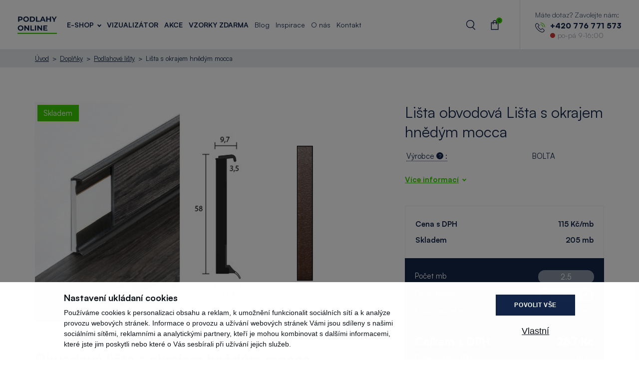

--- FILE ---
content_type: text/html; charset=UTF-8
request_url: https://www.podlahyonline.cz/cs/lista-s-okrajem-hnedym-mocca-256695309
body_size: 16999
content:
<!doctype html>
<html lang="cs">

<head>
    <meta charset="utf-8" />
    <meta name="viewport" content="width=device-width, initial-scale=1, user-scalable=no">
    <meta http-equiv="X-UA-Compatible" content="IE=edge">
    <meta name="description" content="Lišta s hnědým mocca okrajem - 256695309 v tmavě hnědé barvě. Rozměr lišty 11,8 x 58 mm, délka lišty 2500 mm." />
<meta property="og:title" content="Lišta obvodová Lišta s okrajem hnědým mocca - 256695309 - 256695309" />
<meta name="twitter:title" content="Lišta obvodová Lišta s okrajem hnědým mocca - 256695309 - 256695309" />
<meta property="og:description" content="Lišta s hnědým mocca okrajem - 256695309 v tmavě hnědé barvě. Rozměr lišty 11,8 x 58 mm, délka lišty 2500 mm." />
<meta name="twitter:description" content="Lišta s hnědým mocca okrajem - 256695309 v tmavě hnědé barvě. Rozměr lišty 11,8 x 58 mm, délka lišty 2500 mm." />
<meta property="og:type" content="website" />
<meta name="twitter:card" content="summary" />
<meta property="og:url" content="https://www.podlahyonline.cz/cs/lista-s-okrajem-hnedym-mocca-256695309" />
<meta name="twitter:url" content="https://www.podlahyonline.cz/cs/lista-s-okrajem-hnedym-mocca-256695309" />
<meta name="robots" content="index, follow" />
<link rel="canonical" href="https://www.podlahyonline.cz/cs/lista-s-okrajem-hnedym-mocca-256695309" />
<link rel="stylesheet" type="text/css" href="/assets/nls/nls3207238153.min.css" />
<script type="text/javascript" src="/assets/nls/nls2267071103.min.js"></script>
<script type="text/javascript">
/*<![CDATA[*/
(function(a,g,h,l,m){var d=navigator.userAgent.match(/MSIE (\d+\.\d+);/),f=(d=d&&d[1]?Number(d):null)&&7.1>d?document.createElement("div"):null;a.nlsc||(a.nlsc={resMap:{}});a.nlsc.normUrl=function(c){if(!c)return null;f&&(f.innerHTML='<a href="'+c+'"></a>',c=f.firstChild.href);return g&&c.match(g)||h&&!c.match(h)?null:c.replace(/\?*&*(_=\d+)?&*$/g,"")};a.nlsc.h=function(c){var b=0,a;for(a=0;a<c.length;a++)b=(b<<5)-b+c.charCodeAt(a)&1073741823;return""+b};a.nlsc.fetchMap=function(){if(!a.nlsc.fetched){for(var c,
b=0,e=a(document).find("script[src]");b<e.length;b++)if(c=this.normUrl(e[b].src?e[b].src:e[b].href))this.resMap[c]={h:a.nlsc.h(c),d:1};a.nlsc.fetched=1}};a.nlsc.smap=function(){var a="[",b;for(b in this.resMap)a+='"'+this.resMap[b].h+'",';return a.replace(/,$/,"")+"]"};var k={global:!0,beforeSend:function(c,b){a.nlsc.fetched||a.nlsc.fetchMap();if("script"!=b.dataType)return l&&(b.url=m(b.url)),!0;var e=b.url=a.nlsc.normUrl(b.url);if(!e)return!0;var d=a.nlsc.resMap[e];if(d){if(d.d)return!1}else a.nlsc.resMap[e]=
{h:a.nlsc.h(e),d:1};return!0}};d&&(k.dataFilter=function(a,b){return b&&"html"!=b&&"text"!=b?a:a.replace(/(<script[^>]+)defer(=[^\s>]*)?/ig,"$1")});a.ajaxSetup(k);a(document).ready(function(){a.nlsc.fetchMap()})})(jQuery,null,null,0,function(url){if (!url.match(/\?/))url += "?";return url + "&nlsc_map=" + $.nlsc.smap();});
/*]]>*/
</script>
<title>Lišta obvodová Lišta s okrajem hnědým mocca - 256695309 | Podlahyonline.cz</title>
    <link rel="stylesheet" href="https://use.typekit.net/dzg8vcr.css" />
    <!-- font SATOSHI -->
    <link href="https://api.fontshare.com/v2/css?f[]=satoshi@900,700,500,301,701,300,501,401,901,400&display=swap" rel="stylesheet">
    <meta name="google-site-verification" content="jSDaWcri0wZl0pUp6HbtHwkOtvEc_bHsrhSIbJtMyBE" />
        <script type="text/javascript">
        var dataLayer = window.dataLayer = window.dataLayer || [];
        
    </script>
    <script type="text/javascript">
        function gtag() {
            dataLayer.push(arguments);
        }
        gtag('consent', 'default', {
            ad_storage: 'denied',
            analytics_storage: 'denied',
            personalization_storage: 'denied',
            ad_user_data: 'denied',
            ad_personalization: 'denied',
            wait_for_update: 1500
        });
        gtag('set', 'ads_data_redaction', true);
        dataLayer.push({
            'event': 'defaultConsentsSet'
        });
    </script>
    <script>
        (function(w, d, s, l, i) {
            w[l] = w[l] || [];
            w[l].push({
                'gtm.start': new Date().getTime(),
                event: 'gtm.js'
            });
            var f = d.getElementsByTagName(s)[0],
                j = d.createElement(s),
                dl = l != 'dataLayer' ? '&l=' + l : '';
            j.async = true;
            j.src =
                'https://www.googletagmanager.com/gtm.js?id=' + i + dl;
            f.parentNode.insertBefore(j, f);
        })(window, document, 'script', 'dataLayer', 'GTM-5DVJ4PP');
    </script>
    <script type="text/javascript" src="https://cdn.roomvo.com/static/scripts/b2b/podlahyonlinecz.js" async></script>
    
    <script type='text/javascript'>
        window.smartlook || (function(d) {
            var o = smartlook = function() {
                    o.api.push(arguments)
                },
                h = d.getElementsByTagName('head')[0];
            var c = d.createElement('script');
            o.api = new Array();
            c.async = true;
            c.type = 'text/javascript';
            c.charset = 'utf-8';
            c.src = 'https://web-sdk.smartlook.com/recorder.js';
            h.appendChild(c);
        })(document);
        smartlook('init', 'fa14a8663228de6c27e672d6266bc06e6887ab1a', {
            region: 'eu'
        });
    </script>
    </head>

<body>
    <noscript>
        <iframe src="https://www.googletagmanager.com/ns.html?id=GTM-5DVJ4PP" height="0" width="0" style="display:none;visibility:hidden"></iframe>
    </noscript>

    
<div class="header">
    <div class="header__container">
        <a href="/" class="header__logo">
            <img src="/themes/podlahyonline/img/vector/logo-dark.svg?v=230524110617" alt="Podlahy online logo" />
        </a>

        <div class="nav">
            <div class="nav__main">
                
<ul>
        <li class=" nav__has-sub">
        <div>
            <a href="/cs/e-shop">E-Shop</a>                            <div class="nav__arrow"></div>
                    </div>
                    <div class="submenu">
                <div class="submenu__device-back">
                    E-Shop                </div>
                <div class="submenu__container">
                                                                        <div class="submenu__main">
                                <div class="submenu__group-name">
                                    Podlahy                                </div>
                                <div class="submenu__items">
                                                                            <a href="/cs/drevene-podlahy" class="submenu__item">
                                            <div class="submenu__icon" style="background-image: url(/files/2023/10/drevene.svg);"></div>
                                            <div class="submenu__content">
                                                <div class="submenu__title">
                                                    Dřevěné podlahy                                                </div>
                                                <div class="submenu__perex">
                                                    Elegantní a kvalitní dřevěné podlahy přinesou vašemu interiéru eleganci a teplo.                                                </div>
                                            </div>
                                        </a>
                                                                            <a href="/cs/ekologicke-podlahy" class="submenu__item">
                                            <div class="submenu__icon" style="background-image: url(/files/2023/10/eko.svg);"></div>
                                            <div class="submenu__content">
                                                <div class="submenu__title">
                                                    Ekologické podlahy                                                </div>
                                                <div class="submenu__perex">
                                                    Ekologické podlahy vyrobené s ohledem na životní prostředí s nejpřísnějšími standardy.                                                </div>
                                            </div>
                                        </a>
                                                                            <a href="/cs/spc-mineralni-podlahy" class="submenu__item">
                                            <div class="submenu__icon" style="background-image: url(/files/2023/10/spcmineralni.svg);"></div>
                                            <div class="submenu__content">
                                                <div class="submenu__title">
                                                    SPC minerální podlahy                                                </div>
                                                <div class="submenu__perex">
                                                    Modernější alternativa k vinylovým podlahám - rigidní podlaha. Bez PVC.                                                </div>
                                            </div>
                                        </a>
                                                                            <a href="/cs/vinylove-podlahy" class="submenu__item">
                                            <div class="submenu__icon" style="background-image: url(/files/2023/10/vinyl.svg);"></div>
                                            <div class="submenu__content">
                                                <div class="submenu__title">
                                                    Vinylové podlahy                                                </div>
                                                <div class="submenu__perex">
                                                    Designové vinylové podlahy nabízí skvělý vzhled, vlastnosti, a také snadnou údržbu.                                                </div>
                                            </div>
                                        </a>
                                                                            <a href="/cs/laminatove-podlahy" class="submenu__item">
                                            <div class="submenu__icon" style="background-image: url(/files/2023/10/laminat.svg);"></div>
                                            <div class="submenu__content">
                                                <div class="submenu__title">
                                                    Laminátové podlahy                                                </div>
                                                <div class="submenu__perex">
                                                    S laminátovými podlahami získáte vzhled dřeva za dostupnou cenu. Snadná údržba.                                                </div>
                                            </div>
                                        </a>
                                                                            <a href="/cs/marmoleum" class="submenu__item">
                                            <div class="submenu__icon" style="background-image: url(/files/2023/10/marmoleum.svg);"></div>
                                            <div class="submenu__content">
                                                <div class="submenu__title">
                                                    Marmoleum                                                </div>
                                                <div class="submenu__perex">
                                                    Linoleové podlahy částečně přírodní podlahy spojené s odolností, vysokou kvalitou a inovativním designem.                                                </div>
                                            </div>
                                        </a>
                                                                            <a href="/cs/venkovni-terasy" class="submenu__item">
                                            <div class="submenu__icon" style="background-image: url(/files/2024/04/spcmineralni-1-1.png);"></div>
                                            <div class="submenu__content">
                                                <div class="submenu__title">
                                                    Venkovní terasy                                                </div>
                                                <div class="submenu__perex">
                                                    Stylové podlahy pro venkovní terasy. Elegantní design, odolné proti povětrnostním vlivům a snadno udržovatelné.                                                </div>
                                            </div>
                                        </a>
                                                                            <a href="/cs/venkovni-trava" class="submenu__item">
                                            <div class="submenu__icon" style="background-image: url(/files/2024/04/marmoleum-1.png);"></div>
                                            <div class="submenu__content">
                                                <div class="submenu__title">
                                                    Venkovní trávy                                                </div>
                                                <div class="submenu__perex">
                                                    Živé venkovní trávy pro trvalou krásu vaší zahrady. Odolné, snadno udržovatelné a příjemné na dotek                                                </div>
                                            </div>
                                        </a>
                                                                            <a href="/cs/hybridni-podlahy" class="submenu__item">
                                            <div class="submenu__icon" style="background-image: url();"></div>
                                            <div class="submenu__content">
                                                <div class="submenu__title">
                                                    Hybridní podlahy                                                </div>
                                                <div class="submenu__perex">
                                                    Inovativní hybridní podlahy spojují krásný design s pokročilou technologií.                                                </div>
                                            </div>
                                        </a>
                                                                    </div>
                            </div>
                                                                                                <div class="submenu__side">
                                <div class="submenu__group-name">
                                    Doplňky                                </div>
                                <div class="submenu__list">
                                    <ul>
                                                                                    <li>
                                                <a href="/cs/podlahove-listy">Podlahové lišty</a>
                                            </li>
                                                                                    <li>
                                                <a href="/cs/cisteni-a-udrzba-podlah">Čištění a údržba podlah</a>
                                            </li>
                                                                                    <li>
                                                <a href="/cs/podlozky-pod-podlahy">Podložky pod podlahy</a>
                                            </li>
                                                                                    <li>
                                                <a href="/cs/stav-chemie-lepidla-na-podlahy">Stav. chemie - lepidla na podlahy</a>
                                            </li>
                                                                                    <li>
                                                <a href="/cs/oprava-podlahy">Oprava podlahy</a>
                                            </li>
                                                                                    <li>
                                                <a href="/cs/naradi-instalace-podlahy">Instalace podlahy</a>
                                            </li>
                                                                            </ul>
                                </div>
                            </div>
                                                            </div>
            </div>
            </li>
        <li class="">
        <div>
            <a href="http://podlahyonline.cz/visualiser">Vizualizátor</a>                    </div>
            </li>
        <li class="">
        <div>
            <a href="/cs/akce">Akce</a>                    </div>
            </li>
        <li class="">
        <div>
            <a href="/cs/vzorky-zdarma">Vzorky zdarma</a>                    </div>
            </li>
    </ul>            </div>

            <div class="nav__other">
                
<ul>
        <li class="">
        <div>
            <a href="/cs/blog">Blog</a>                    </div>
            </li>
        <li class="">
        <div>
            <a href="/cs/inspiruj-se-rozmanitymi-interiery">Inspirace</a>                    </div>
            </li>
        <li class="">
        <div>
            <a href="/cs/o-nas">O nás</a>                    </div>
            </li>
        <li class="">
        <div>
            <a href="/cs/kontakt">Kontakt</a>                    </div>
            </li>
    </ul>            </div>

            <div class="nav__device">
            <div class="phone phone--device">
            <div class="phone__title">Máte dotaz? Zavolejte nám:</div>
            <div class="phone__flex">
                <div class="phone__icon">
                    <svg xmlns="http://www.w3.org/2000/svg" width="63.907" height="64" viewBox="0 0 63.907 64">
                        <g transform="translate(-0.344 0)">
                            <g transform="translate(0.344 0)">
                                <path d="M50.878,63.35a6.3,6.3,0,0,0-4.566-2.094,6.509,6.509,0,0,0-4.62,2.08l-4.268,4.255c-.351-.189-.7-.365-1.04-.54-.486-.243-.946-.473-1.337-.716A46.392,46.392,0,0,1,23.93,56.2a27.37,27.37,0,0,1-3.647-5.754c1.108-1.013,2.134-2.067,3.134-3.08.378-.378.756-.77,1.135-1.148a6.2,6.2,0,0,0,0-9.347l-3.688-3.688c-.419-.419-.851-.851-1.256-1.283-.81-.837-1.661-1.7-2.539-2.512a6.394,6.394,0,0,0-4.525-1.986,6.617,6.617,0,0,0-4.593,1.986l-.027.027L3.331,34.052A9.882,9.882,0,0,0,.4,40.333,23.679,23.679,0,0,0,2.129,50.355,58.16,58.16,0,0,0,12.462,67.591,63.566,63.566,0,0,0,33.629,84.165a32.979,32.979,0,0,0,11.887,3.512c.284.014.581.027.851.027a10.178,10.178,0,0,0,7.794-3.35c.014-.027.041-.041.054-.068a30.708,30.708,0,0,1,2.364-2.445c.581-.554,1.175-1.135,1.756-1.742a6.738,6.738,0,0,0,2.04-4.674,6.492,6.492,0,0,0-2.08-4.633Zm4.836,14.224c-.014,0-.014.014,0,0-.527.567-1.067,1.081-1.648,1.648a35.517,35.517,0,0,0-2.607,2.7,6.512,6.512,0,0,1-5.079,2.148c-.2,0-.419,0-.621-.014A29.3,29.3,0,0,1,35.223,80.9,60,60,0,0,1,15.285,65.281a54.838,54.838,0,0,1-9.726-16.2A19.287,19.287,0,0,1,4.047,40.63a6.2,6.2,0,0,1,1.864-4.012l4.606-4.606a3.071,3.071,0,0,1,2.053-.959A2.889,2.889,0,0,1,14.543,32l.041.041c.824.77,1.607,1.567,2.431,2.418.419.432.851.864,1.283,1.31l3.688,3.688c1.432,1.432,1.432,2.756,0,4.187-.392.392-.77.783-1.162,1.162-1.135,1.162-2.215,2.242-3.39,3.3-.027.027-.054.041-.068.068a2.755,2.755,0,0,0-.7,3.066l.041.122a29.605,29.605,0,0,0,4.363,7.119l.014.014A49.578,49.578,0,0,0,33.075,69.4a18.445,18.445,0,0,0,1.661.905c.486.243.946.473,1.337.716.054.027.108.068.162.095a2.928,2.928,0,0,0,1.337.338,2.888,2.888,0,0,0,2.053-.932l4.62-4.62a3.056,3.056,0,0,1,2.04-1.013,2.751,2.751,0,0,1,1.945.986l.027.027L55.7,73.345C57.092,74.723,57.092,76.142,55.714,77.573Z" transform="translate(-0.344 -23.704)" fill="#142649" />
                                <path d="M246.445,89.543A17.384,17.384,0,0,1,260.6,103.7a1.812,1.812,0,0,0,1.8,1.513,2.412,2.412,0,0,0,.311-.027,1.825,1.825,0,0,0,1.5-2.107A21.02,21.02,0,0,0,247.08,85.95a1.833,1.833,0,0,0-2.107,1.486A1.8,1.8,0,0,0,246.445,89.543Z" transform="translate(-211.904 -74.319)" fill="#3dcc00" />
                                <path d="M279.1,28.232a34.613,34.613,0,0,0-28.2-28.2,1.821,1.821,0,1,0-.594,3.593A30.916,30.916,0,0,1,275.5,28.826a1.812,1.812,0,0,0,1.8,1.513,2.411,2.411,0,0,0,.311-.027A1.79,1.79,0,0,0,279.1,28.232Z" transform="translate(-215.218 0)" fill="#3dcc00" />
                            </g>
                        </g>
                    </svg>
                </div>
                <div class="phone__content">
                    <a class="phone__number" href="tel:+420776771573">+420 776 771 573</a>
                    <div class="phone__state">
                        <div class="phone__indicator"></div>po-pá 9-16:00                    </div>
                </div>
            </div>
        </div>
                <ul class="footer__menu" id="yw2">
<li id="menu_4" class=""><a href="/cs/obchodni-podminky">Obchodní podmínky</a></li>
<li id="menu_16" class=""><a href="/cs/doprava-a-platba">Doprava a platba</a></li>
<li id="menu_17" class=""><a href="/cs/zasady-ochrany-osobnich-udaju">Zásady ochrany osobních údajů</a></li>
</ul>
                <ul class="f-socials">
                                            <li><a href="https://www.facebook.com/kppczsk" target="_blank"><img alt="Facebook" src="/themes/podlahyonline/img/vector/icon-facebook-blue.svg?v=231020214745" /></a></li>
                                                                                                </ul>
            </div>
        </div>

        <div class="nav-icons">
            <ul class="nav-icons__menu">
                <li>
                    <button class="nav-icons__menu-search">
                        <span class="nav-icons__menu-in">Vyhledávání</span>
                    </button>
                </li>
                <li>
    <a class="nav-icons__menu-cart" href="/cs/objednavka/kosik">
        <span class="nav-icons__menu-in">Košík            <span class="nav-icons__count" data-cart-total-items-count>
                0            </span>
        </span>
    </a>
</li>
<script type="text/javascript"></script>
                <li class="nav-icons__burger">
                    <button class="burger">
                        <span class="burger__inside"> </span>
                    </button>
                </li>
            </ul>
        </div>

        <div class="phone phone--desktop">
            <div class="phone__title">Máte dotaz? Zavolejte nám:</div>
            <div class="phone__flex">
                <div class="phone__icon">
                    <svg xmlns="http://www.w3.org/2000/svg" width="63.907" height="64" viewBox="0 0 63.907 64">
                        <g transform="translate(-0.344 0)">
                            <g transform="translate(0.344 0)">
                                <path d="M50.878,63.35a6.3,6.3,0,0,0-4.566-2.094,6.509,6.509,0,0,0-4.62,2.08l-4.268,4.255c-.351-.189-.7-.365-1.04-.54-.486-.243-.946-.473-1.337-.716A46.392,46.392,0,0,1,23.93,56.2a27.37,27.37,0,0,1-3.647-5.754c1.108-1.013,2.134-2.067,3.134-3.08.378-.378.756-.77,1.135-1.148a6.2,6.2,0,0,0,0-9.347l-3.688-3.688c-.419-.419-.851-.851-1.256-1.283-.81-.837-1.661-1.7-2.539-2.512a6.394,6.394,0,0,0-4.525-1.986,6.617,6.617,0,0,0-4.593,1.986l-.027.027L3.331,34.052A9.882,9.882,0,0,0,.4,40.333,23.679,23.679,0,0,0,2.129,50.355,58.16,58.16,0,0,0,12.462,67.591,63.566,63.566,0,0,0,33.629,84.165a32.979,32.979,0,0,0,11.887,3.512c.284.014.581.027.851.027a10.178,10.178,0,0,0,7.794-3.35c.014-.027.041-.041.054-.068a30.708,30.708,0,0,1,2.364-2.445c.581-.554,1.175-1.135,1.756-1.742a6.738,6.738,0,0,0,2.04-4.674,6.492,6.492,0,0,0-2.08-4.633Zm4.836,14.224c-.014,0-.014.014,0,0-.527.567-1.067,1.081-1.648,1.648a35.517,35.517,0,0,0-2.607,2.7,6.512,6.512,0,0,1-5.079,2.148c-.2,0-.419,0-.621-.014A29.3,29.3,0,0,1,35.223,80.9,60,60,0,0,1,15.285,65.281a54.838,54.838,0,0,1-9.726-16.2A19.287,19.287,0,0,1,4.047,40.63a6.2,6.2,0,0,1,1.864-4.012l4.606-4.606a3.071,3.071,0,0,1,2.053-.959A2.889,2.889,0,0,1,14.543,32l.041.041c.824.77,1.607,1.567,2.431,2.418.419.432.851.864,1.283,1.31l3.688,3.688c1.432,1.432,1.432,2.756,0,4.187-.392.392-.77.783-1.162,1.162-1.135,1.162-2.215,2.242-3.39,3.3-.027.027-.054.041-.068.068a2.755,2.755,0,0,0-.7,3.066l.041.122a29.605,29.605,0,0,0,4.363,7.119l.014.014A49.578,49.578,0,0,0,33.075,69.4a18.445,18.445,0,0,0,1.661.905c.486.243.946.473,1.337.716.054.027.108.068.162.095a2.928,2.928,0,0,0,1.337.338,2.888,2.888,0,0,0,2.053-.932l4.62-4.62a3.056,3.056,0,0,1,2.04-1.013,2.751,2.751,0,0,1,1.945.986l.027.027L55.7,73.345C57.092,74.723,57.092,76.142,55.714,77.573Z" transform="translate(-0.344 -23.704)" fill="#142649" />
                                <path d="M246.445,89.543A17.384,17.384,0,0,1,260.6,103.7a1.812,1.812,0,0,0,1.8,1.513,2.412,2.412,0,0,0,.311-.027,1.825,1.825,0,0,0,1.5-2.107A21.02,21.02,0,0,0,247.08,85.95a1.833,1.833,0,0,0-2.107,1.486A1.8,1.8,0,0,0,246.445,89.543Z" transform="translate(-211.904 -74.319)" fill="#3dcc00" />
                                <path d="M279.1,28.232a34.613,34.613,0,0,0-28.2-28.2,1.821,1.821,0,1,0-.594,3.593A30.916,30.916,0,0,1,275.5,28.826a1.812,1.812,0,0,0,1.8,1.513,2.411,2.411,0,0,0,.311-.027A1.79,1.79,0,0,0,279.1,28.232Z" transform="translate(-215.218 0)" fill="#3dcc00" />
                            </g>
                        </g>
                    </svg>
                </div>
                <div class="phone__content">
                    <a class="phone__number" href="tel:+420776771573">+420 776 771 573</a>
                    <div class="phone__state">
                        <div class="phone__indicator"></div>po-pá 9-16:00                    </div>
                </div>
            </div>
        </div>
    </div>
</div>

<div class="search-box">
    
<form class="search-box__inside form-horizontal" id="search-input-form" action="/cs/lista-s-okrajem-hnedym-mocca-256695309" method="post">
<input type="hidden" value="fkVqRzFjR3NhYXpPSEVWYnRYMVdTS0kwOUd1WGJ3c02KxAVCpvi0q2GCbJ54rBpEwnmpwsBspCeXrGPQrSkP7Q==" name="YII_CSRF_TOKEN" />
    <input placeholder="Hledat" class="search-box__input" data-search-input="" name="SearchFormModel[query]" id="SearchFormModel_query" type="search" />
</form>
<script type="text/javascript"></script></div>

        <div class="breadcrumbs">
        <ul class="">
<li><a class="active" href="/">Úvod</a></li><li><a class="active" href="/cs/doplnky">Doplňky</a></li><li><a class="active" href="/cs/podlahove-listy">Podlahové lišty</a></li><li>Lišta s okrajem hnědým mocca</li></ul>    </div>
<div class="floating-container">
    <div class="section">
        <div class="section__inside">
            <div class="product-detail">
                <div class="product-detail__left">
                    <div class="product-detail__media product-detail__media--desktop">
                        <div class="product-detail__media-main">
                                                        <ul class="badges badges--large">
                                                                                                                                    <li class="badges__badge" style="background-color: #3CCC00;">
                                        Skladem                                    </li>
                                                            </ul>
                                                            <a href="/files/products/2/256695309/1-5309_.jpg" data-fancybox="product">
                                    <img class="product-detail__media-main-in" src="/files/products/2/256695309/1-5309_.jpg" alt="Lišta s okrajem hnědým mocca" />                                </a>

                                                                                    </div>

                        <div class="product-detail__media-slider">
                                                    </div>
                    </div>
                    <div class="product-detail__content">
                        <h2>Obvodová lišta s&nbsp;okrajem hnědým mocca</h2>
<p>Výrobce Bolta nabízí designovou lištu s&nbsp;hnědým mocca okrajem v&nbsp;tmavě hnědé barvě. Tato lišta je ideální zejména pro vinylové podlahy a&nbsp;vyniká svou odolností proti vlhkosti a&nbsp;stabilními rozměry. Rozměr lišty je 11,8 x 58 mm, délka lišty je 2500 mm.</p>                                                                        
                                            </div>
                </div>
                <div class="product-detail__right">
                    <div class="product-detail__media product-detail__media--device">
                        <div class="product-detail__media-main">
                                                        <ul class="badges badges--large">
                                                                                                                                    <li class="badges__badge" style="background-color: #3CCC00;">
                                        Skladem                                    </li>
                                                            </ul>
                                                            <a href="/files/products/2/256695309/1-5309_.jpg" data-fancybox="product">
                                    <img class="product-detail__media-main-in" src="/files/products/2/256695309/1-5309_.jpg" alt="Lišta s okrajem hnědým mocca" />                                </a>

                                                                                    </div>

                        <div class="product-detail__media-slider">
                                                    </div>
                    </div>
                    <div class="product-detail__widget">
                        <h1>
                            Lišta obvodová Lišta s&nbsp;okrajem hnědým mocca                        </h1>
                        <div class="product-properties">
    <table>
        <tbody>
                                            <tr>
                <td>
                                            <div class="tiptool tiptool--underlined">
                            Výrobce                            <div class="tiptool__inner">
                                <div class="tiptool__button tiptool__button--primary tiptool__button--no-margin">
                                    ?
                                </div>
                                :
                                <div class="tiptool__window">
                                    <p>Všechny naše nabízené podlahy jsou nejvyšší kvality, což může být jeden z&nbsp;důvodů vyšší ceny.</p>                                </div>
                            </div>
                        </div>
                                    </td>
                <td>
                                            BOLTA                                    </td>
            </tr>
                </tbody>
    </table>
    
                        <div class="product-properties__button">
            <a href="#vice-informaci" data-smoothscroll
               class="link link--down">Více informací</a>
        </div>
                    </div>                    </div>
                    <div class="product-detail__widget">
                        <form data-product-buy="" id="cart-item-form" action="/cs/lista-s-okrajem-hnedym-mocca-256695309" method="post">
<input type="hidden" value="fkVqRzFjR3NhYXpPSEVWYnRYMVdTS0kwOUd1WGJ3c02KxAVCpvi0q2GCbJ54rBpEwnmpwsBspCeXrGPQrSkP7Q==" name="YII_CSRF_TOKEN" />
<div class="product-detail__price-box">
        <div class="product-detail__buy-row">
        <div class="product-detail__buy-label">
            Cena s DPH        </div>
        <div id="product-detail_buy-value" class="product-detail__buy-value">
            115 Kč/mb        </div>
    </div>
    <div class="product-detail__buy-row">
        <div class="product-detail__buy-label">
            Skladem                    </div>
        <div id="product-detail_buy-value" class="product-detail__buy-value">
            205&nbsp;mb        </div>
    </div>
</div>

<div class="product-detail__buy">
    <div class="product-detail__buy-row">
        <input name="CartItem[productId]" id="CartItem_productId" type="hidden" value="148" />            </div>
    <div class="product-detail__buy-row">
        <div class="product-detail__buy-label">
            Počet mb        </div>
        <div class="product-detail__buy-value" data-step="2.5">
            <div class="quantity-input">
                <!-- button type="button" class="quantity-input__button quantity-input__button--minus">-</button -->
                <input value="2.5" id="units-input" class="quantity-input__input" />
                <!-- button type="button" class="quantity-input__button quantity-input__button--plus">+</button -->
            </div>
            <input name="quantity" id="final-quantity-input" type="hidden" value="2.5" />
        </div>
    </div>
        <div class="product-detail__buy-row">
        <div class="product-detail__buy-label">
            Počet balení        </div>
        <div class="product-detail__buy-value">
            <div class="quantity-input">
                <button type="button" class="quantity-input__button quantity-input__button--minus" data-packages-minus-btn>-</button>
                <input value="1" id="quantity-input" class="quantity-input__input" />
                <button type="button" class="quantity-input__button quantity-input__button--plus" data-packages-plus-btn>+</button>
            </div>
        </div>
    </div>
    <div class="product-detail__buy-row">
        <div class="product-detail__buy-label">
            Finální počet mb        </div>
        <div class="product-detail__buy-value"><span id="final-quantity-text"></span>&nbsp;mb</div>
    </div>
    <div class="product-detail__buy-row product-detail__buy-row--main">
        <div class="product-detail__buy-label">
            Celkem s DPH        </div>
        <div id="product-detail_value-vat" class="product-detail__buy-value"></div>
    </div>
    <div class="product-detail__buy-row">
        <div class="product-detail__buy-label">
            Celkem bez DPH        </div>
        <div id="product-detail_value" class="product-detail__buy-value"></div>
    </div>
    <div class="product-detail__buy-buttons">
        <button type="submit" class="button button--green button--large" data-submit-button>
            Vložit do košíku            <img class="button__icon-right" src="/themes/podlahyonline/img/vector/icon-cart-white.svg" alt="Cart" />
        </button>
        <div class="product-detail__buy-errors" id="cart-item-form_es_" style="display:none">
<ul><li>dummy</li></ul></div>    </div>
    <div>
        <input id="product-units" type="hidden" value="2.5">
        <input id="product-price" type="hidden" value="95">
        <input id="product-price-vat" type="hidden" value="114.95">
        <input id="product-enable-unpacked" type="hidden" value="0">
        <input id="product-order-min" type="hidden" value="0">
        <input id="product-order-multi" type="hidden" value="0">
    </div>
</div>
</form><script>
    $(document).ready(function() {
        let unitsPerPackage = 2.5;
        let price = 95;
        let priceVat = 114.95;
        let unitsInput = document.getElementById('units-input');
        let unitsExtraPercent = getUnitsExtraPercent();
        let packageCountInput = document.getElementById('quantity-input');
        let finalQuantityInput = document.getElementById('final-quantity-input');
        let finalQuantityText = document.getElementById('final-quantity-text');
        let valueInput = document.getElementById('product-detail_value');
        let buyValue = document.getElementById('product-detail_buy-value').innerHTML.split('/')[0];
        let valueVatInput = document.getElementById('product-detail_value-vat');
        let enableUnpacked = 0;
        let orderMin = 0;
        let orderMulti = 0;
        let limitedStock = null;
        let unitsInputValueBeforeFocus = null;



        if (enableUnpacked) {
            packageCountInput.value = +unitsInput.value / 2;
        }

        if (limitedStock !== null && !limitedStock) {
            $('[data-submit-button]').attr('disabled', true);
        }

        recalculateInputsUsingPackageCount();
        recalculatePrice();

        $('[data-packages-minus-btn]').click(function() {
            decreasePackageCount();
        });

        $('[data-packages-plus-btn]').click(function() {
            increasePackageCount();
        });

        $('#units-extra-percent').change(function() {
            unitsExtraPercent = getUnitsExtraPercent();
            recalculateInputsUsingUnitsCount();
        });

        unitsInput.onfocus = function() {
            unitsInputValueBeforeFocus = unitsInput.value;
            unitsInput.value = '';
        };

        packageCountInput.onfocus = function() {
            packageCountInput.value = '';
        };

        unitsInput.onchange = function() {
            recalculateInputsUsingUnitsCount();
        };

        packageCountInput.onchange = function() {
            recalculateInputsUsingPackageCount();
        };

        document.addEventListener('click', function(event) {
            if (!packageCountInput.contains(event.target)) {
                if (packageCountInput.value === '') {
                    packageCountInput.value = Math.ceil(+unitsInput.value / unitsPerPackage);
                }
            }
            if (!unitsInput.contains(event.target)) {
                if (unitsInput.value === '') {
                    unitsInput.value = unitsInputValueBeforeFocus ? unitsInputValueBeforeFocus : mathRound(unitsPerPackage * +packageCountInput.value, 2);
                }
            }
        });

        function increasePackageCount() {
            if (enableUnpacked) {
                packageCountInput.value = parseFloat(unitsInput.value) / 2;
            } else {
                packageCountInput.value = parseFloat(packageCountInput.value) + 1;
            }

            recalculateInputsUsingPackageCount();
        }

        function decreasePackageCount() {
            if (enableUnpacked && +unitsInput.value > orderMin) {
                packageCountInput.value = parseFloat(unitsInput.value) / 2;
            }

            if (!enableUnpacked && +packageCountInput.value > 1) {
                packageCountInput.value = parseFloat(packageCountInput.value) - 1;
            }

            recalculateInputsUsingPackageCount();
        }

        function recalculateInputsUsingPackageCount() {
            if (isNaN(+packageCountInput.value)) {
                packageCountInput.value = 1;
            }

            if (!enableUnpacked && +packageCountInput.value < 1) {
                packageCountInput.value = 1;
            }

            let minQ = +unitsInput.value / 2;

            if (enableUnpacked && +packageCountInput.value < minQ) {
                packageCountInput.value = minQ;
            } else {
                setValuesUsingPackageCount(mathRound(+packageCountInput.value), true);
            }

            recalculatePrice();
        }

        function recalculateInputsUsingUnitsCount() {
            if (isNaN(+unitsInput.value)) {
                unitsInput.value = 1;
            }

            if (!enableUnpacked && +unitsInput.value < unitsPerPackage) {
                unitsInput.value = unitsPerPackage;
            }

            if (enableUnpacked && +unitsInput.value < orderMin) {
                unitsInput.value = orderMin;
                finalQuantityInput.value = orderMin;
                finalQuantityText.innerHTML = orderMin;
                packageCountInput.value = orderMin / 2;
            } else {
                var unitsCount = +unitsInput.value;
                unitsCount += unitsCount * unitsExtraPercent / 100;
                setValuesUsingPackageCount(Math.ceil(unitsCount / unitsPerPackage), false);
            }

            recalculatePrice();
        }

        function setValuesUsingPackageCount(packageCount, updateUnitsInput) {
            var unitsCount = unitsPerPackage * packageCount;
            if (limitedStock !== null && unitsCount > limitedStock) {
                packageCount = Math.floor(limitedStock / unitsPerPackage);
                unitsCount = unitsPerPackage * packageCount;
            }
            packageCountInput.value = packageCount;
            finalQuantityInput.value = unitsCount;
            finalQuantityText.innerHTML = mathRound(unitsCount, 2);

            if (unitsCount < +unitsInput.value) {
                unitsInput.value = mathRound(unitsCount, 2);
            } else if (updateUnitsInput) {
                var unitsCountNoExtra = unitsCount / (unitsExtraPercent / 100 + 1);
                unitsInput.value = mathRound(unitsCountNoExtra, 2);
            }
        }

        function recalculatePrice() {
            let findPrice = numberWithSpaces(mathRound(+priceVat));
            let priceString = numberWithSpaces(mathRound(price * +finalQuantityInput.value));
            let priceVatString = numberWithSpaces(mathRound(priceVat * +finalQuantityInput.value));

            valueInput.innerHTML = buyValue.replace(findPrice, priceString.toString());
            valueVatInput.innerHTML = buyValue.replace(findPrice, priceVatString.toString());
        }

        function getUnitsExtraPercent() {
            var value = parseInt($('#units-extra-percent').val());
            if (!value || value < 0) {
                return 0;
            }
            return value;
        }

        function mathRound(value, precision) {
            var p = Math.pow(10, precision ? precision : 0);
            return Math.round(value * p) / p;
        }

        function numberWithSpaces(x) {
            return x.toString().replace(/\B(?=(\d{3})+(?!\d))/g, '&nbsp;');
        }
    });

    </script>                                                <div class="product-sample-buy">
                            <div class="product-sample-buy__box">
                                <div class="product-sample-buy__text">
                                    <p>Máte dotaz k produktu?</p>
                                    <a href="#product-contact-form-popup" data-fancybox class="button button--blue">Poslat dotaz</a>
                                </div>
                            </div>
                        </div>
                    </div>
                    <!-- START OF TECH INFO -->
                                            <div class="product-detail__widget">
                            <div class="product-text">
                                <a class="anchor anchor--more" id="vice-informaci"></a>
                                <h2>Technické parametry</h2>
                                <div class="product-properties">
    <table>
        <tbody>
                                            <tr>
                <td>
                                            <div class="tiptool tiptool--underlined">
                            Výrobce                            <div class="tiptool__inner">
                                <div class="tiptool__button tiptool__button--primary tiptool__button--no-margin">
                                    ?
                                </div>
                                :
                                <div class="tiptool__window">
                                    <p>Všechny naše nabízené podlahy jsou nejvyšší kvality, což může být jeden z&nbsp;důvodů vyšší ceny.</p>                                </div>
                            </div>
                        </div>
                                    </td>
                <td>
                                            BOLTA                                    </td>
            </tr>
                                            <tr>
                <td>
                                            Materiál:
                                    </td>
                <td>
                                            Plast                                    </td>
            </tr>
                                            <tr>
                <td>
                                            Barva:
                                    </td>
                <td>
                                            Hnědá                                    </td>
            </tr>
                                                                    <tr>
                <td>
                                            Dekor:
                                    </td>
                <td>
                                            Lišta s okrajem hnědým mocca                                    </td>
            </tr>
                                            <tr>
                <td>
                                            <div class="tiptool tiptool--underlined">
                            Rozměry                            <div class="tiptool__inner">
                                <div class="tiptool__button tiptool__button--primary tiptool__button--no-margin">
                                    ?
                                </div>
                                :
                                <div class="tiptool__window">
                                    <p>Lamela podlahy je označení pro jednotlivé dílce, které spojením s&nbsp;ostatními dílci vytvoří celek pdolahy.</p>                                </div>
                            </div>
                        </div>
                                    </td>
                <td>
                                            11.8 x 58 x 2500 mm                                    </td>
            </tr>
                                            <tr>
                <td>
                                            Kód:
                                    </td>
                <td>
                                            256695309                                    </td>
            </tr>
                                            <tr>
                <td>
                                            Váha bal.:
                                    </td>
                <td>
                                            0.52 (ks)                                    </td>
            </tr>
                                            <tr>
                <td>
                                            Kolekce:
                                    </td>
                <td>
                                            Lišta obvodová                                    </td>
            </tr>
                </tbody>
    </table>
    
                            </div>                            </div>
                        </div>
                                        <!-- END OF TECH INFO -->
                                    </div>
            </div>
        </div>
    </div>
    <div class="floating-bar" data-product-bar>
        <div class="floating-bar__container">
            <div class="floating-bar__flex">
                <div class="floating-bar__text">
                    <table>
                        <tr>
                            <td>
                                <strong>Cena s DPH</strong>
                            </td>
                            <td><strong>115 Kč                                    /mb</strong></td>
                        </tr>
                        <tr>
                            <td>
                                Skladem                                                            </td>
                            <td>205&nbsp;mb</td>
                        </tr>
                    </table>
                </div>
                <div class="floating-bar__button">
                    
                        <a href="#product-contact-form-popup" data-fancybox class="button button--outline button--icon-only">Ověřit dostupnost vzorku</a>

                                    </div>
            </div>
        </div>
    </div>
</div>

<div class="section section--beige section--narrow">
    <div class="section__inside">
        <div class="about">
    <div class="about__content">
                <div class="about__section">
            Vizualizator podlahy        </div>
                <h2 class="about__title">
            Naše podlaha ve vašem interiéru        </h2>
        <p>Vyzkoušejte různé varianty podlah, porovnejte barvy, vzory, strukturu a&nbsp;zvolte ideální podlahu pro Váš domov. <span>Dejte volnost své kreativitě a&nbsp;zkombinujte, experimentujte a&nbsp;porovnávejte různé možnosti. Navíc máte možnost nahrát fotografii vašeho vlastního interiéru a&nbsp;virtuálně vyzkoušet, jak by se nová podlaha mohla skvěle včlenit do vašeho prostoru.</span></p>        <div class="about__buttons">
            <p><a class="button button--blue button--has-icon" href="javascript: roomvo.startStandaloneVisualizer();">Otevřít vizualizátor<img src="/themes/podlahyonline/img/vector/icon-camera.svg" /></a></p>        </div>
    </div>
    <div class="about__media">
        <img src="/files/2023/10/150-partnerskychprodejen6-removebg-preview.png" alt="Naše podlaha ve vašem interiéru" />    </div>
</div>    </div>
</div>

    <div class="wrap">
        <div class="section">
            <div class="section__inside">
                <div class="section__perex">
                    <h2>
                        Mohlo by se Vám ještě hodit                    </h2>
                </div>

                                    <div class="about">
                        <div class="about__content about__content--full">
                            <div class="about__section">
                                Související zboží z kategorie                            </div>
                            <h2 class="about__title">
                                Stav. chemie + lepidla na podlahy                            </h2>
                        </div>
                    </div>

                    <div class="tabs">
                        <div class="tabs__tab" data-tabs="cart" data-id="11">
                            
<div class="products-list products-list--carousel">
            <a class="products-list__item" data-id="3087" href="/cs/mamut-glue-retro-na-podlahove-listy">
    <div
        class="products-list__img"
        style="background-image:url('/files/2023/08/th_1-lepidlomamut-glue-retro-na-podlahove-listy51909bd_500_0_fixed_width.jpg')"
        data-product-hover-gallery="3087"
        data-product-gallery-images="null"
        >
                <div class="sale-badge">
            <p>Sleva <br />27%</p>
        </div>
                <ul class="badges">
                            <li class="badges__badge" style="background-color: #cf3535">
                    Akční produkt                </li>
                                        <li class="badges__badge" style="background-color: #3CCC00;">
                    Skladem                </li>
                                </ul>
    </div>
    <div class="products-list__text">
        <div class="products-list__head">
            <h3 class="products-list__title">
                Mamut glue "RETRO" na podlahové lišty 290 ml            </h3>
            <span class="products-list__price products-list__price--sale">
                                    <del>198 Kč/ks</del>
                                144 Kč/ks            </span>

                    </div>
    </div>
</a>    </div>
                        </div>
                    </div>
                            </div>
        </div>
    </div>


<div class="popup" id="product-contact-form-popup">
    <div id="product-contact-form-ajax-content">
        <h3>
            Poslat dotaz k produktu<br />
            <small>Lišta s okrajem hnědým mocca (256695309)</small>
        </h3>
                    <form class="form" id="product-contact-form" action="/cs/lista-s-okrajem-hnedym-mocca-256695309" method="post">
<input type="hidden" value="fkVqRzFjR3NhYXpPSEVWYnRYMVdTS0kwOUd1WGJ3c02KxAVCpvi0q2GCbJ54rBpEwnmpwsBspCeXrGPQrSkP7Q==" name="YII_CSRF_TOKEN" />            <div class="form__items">
                <div class="form__item">
                    <label class="form__label required" for="ProductContactForm_name">Jméno <span class="required">*</span></label>                    <div class="form__input-wrap">
                        <input class="form__input" name="ProductContactForm[name]" id="ProductContactForm_name" type="text" maxlength="255" />                    </div>
                    <div class="form__error" id="ProductContactForm_name_em_" style="display:none"></div>                </div>
                <div class="form__item">
                    <label class="form__label required" for="ProductContactForm_surname">Příjmení <span class="required">*</span></label>                    <div class="form__input-wrap">
                        <input class="form__input" name="ProductContactForm[surname]" id="ProductContactForm_surname" type="text" maxlength="255" />                    </div>
                    <div class="form__error" id="ProductContactForm_surname_em_" style="display:none"></div>                </div>
                <div class="form__item">
                    <label class="form__label required" for="ProductContactForm_email">E-mail <span class="required">*</span></label>                    <div class="form__input-wrap">
                        <input class="form__input" name="ProductContactForm[email]" id="ProductContactForm_email" type="email" maxlength="255" />                    </div>
                    <div class="form__error" id="ProductContactForm_email_em_" style="display:none"></div>                </div>
                <div class="form__item">
                    <label class="form__label" for="ProductContactForm_phone">Telefon</label>                    <div class="form__input-wrap">
                        <input class="form__input" name="ProductContactForm[phone]" id="ProductContactForm_phone" type="tel" maxlength="255" />                    </div>
                    <div class="form__error" id="ProductContactForm_phone_em_" style="display:none"></div>                </div>
                <div class="form__item form__item--wide">
                    <label class="form__label" for="ProductContactForm_message">Zpráva</label>                    <div class="form__input-wrap">
                        <textarea class="form__input form__input--textarea" name="ProductContactForm[message]" id="ProductContactForm_message"></textarea>                    </div>
                    <div class="form__error" id="ProductContactForm_message_em_" style="display:none"></div>                </div>
                <div class="form__item form__item--wide">
                    <label class="checkbox" for="ProductContactForm_agree">
                        <input class="checkbox__input" name="ProductContactForm[agree]" id="ProductContactForm_agree" value="1" type="checkbox" />                        <span class="checkbox__check"></span>
                        <span class="checkbox__label">
                            Za účelem zpracování Vašeho dotazu Vás žádáme o&nbsp;udělení souhlasu se zpracováním Vašich osobních údajů.                        </span>
                    </label>
                    <div class="form__error" id="ProductContactForm_agree_em_" style="display:none"></div>                </div>
                <div class="form__item" style="display: none;">
                                        <label class="form__label" for="ProductContactForm_website">Website</label>                    <input class="form__input" autocomplete="off-697105eca81df" name="ProductContactForm[website]" id="ProductContactForm_website" type="text" />                    <div class="form__error" id="ProductContactForm_website_em_" style="display:none"></div>                </div>
                <div class="form__item form__item--wide" style="display: none;">
                    <label class="form__label" for="ProductContactForm_www">Www</label>                    <input class="form__input" name="ProductContactForm[www]" id="ProductContactForm_www" type="text" />                    <div class="form__error" id="ProductContactForm_www_em_" style="display:none"></div>                                    </div>
            </div>
            <div class="form__buttons form__buttons--spaced">
                <button type="submit" class="button button--green">Odeslat</button>
            </div>
            </form>            </div>
</div>


    
<div class="footer">
    <div class="footer__container">
        <div class="about">
            <div class="about__content about__content--full">
                <div class="about__section">
                    Neváhejte nás kontaktovat                </div>

                <h2 class="about__title">
                    Jsme tu jen pro vás                </h2>

                <p>Víme, že výběr podlahy může být náročný. Snažíme se tak udělat maximum pro to, abychom vám tento proces co nejvíce usnadnili. Pokud máte jakékoli pochybnosti nebo otázky, neváhejte nás kontaktovat.</p>            </div>
        </div>
        <div class="footer__items">
            <div class="footer__item">
                <div class="footer__title">
                    <div class="footer__icon" style="background-image: url(/themes/podlahyonline/img/vector/phone-call.svg?v=231020214745);"></div>
                    <h3>
                        Kontaktujte nás                    </h3>
                </div>
                <div class="footer__content">
                    <p>
                        <a href="mailto:info@podlahyonline.cz">info@podlahyonline.cz</a> <br>
                        <a href="tel:+420 731 651 021 ">+420 731 651 021 </a> <br>
                        <small>po-pá 9-16:00</small>
                    </p>
                                    </div>
            </div>
            <div class="footer__item">
                <div class="footer__title">
                    <div class="footer__icon" style="background-image: url(/themes/podlahyonline/img/vector/placemarker.svg?v=231020214745);"></div>
                    <h3>
                        Showroom Praha                    </h3>
                </div>
                <div class="footer__content">
                    <p>Poděbradská 1020/30 <br />Praha 9 Vysočany, 190 00 <br /><small> po-pá 9-17:00 </small></p>                </div>
                <div class="footer__button">
                    <a href="https://goo.gl/maps/aZQhLccz7nHXwnou5" class="button button--green button--has-icon">
                        Navigovat                        <svg xmlns="http://www.w3.org/2000/svg" viewBox="0 0 477.874 477.874">
                            <path d="M460.812 0a17.068 17.068 0 0 0-7.637 1.8L323.844 66.483 177.6 1.476c-.239-.102-.512-.12-.768-.222a17.064 17.064 0 0 0-2.014-.614 17.715 17.715 0 0 0-2.065-.427 25.392 25.392 0 0 0-4.164 0c-.696.101-1.386.244-2.065.427-.683.163-1.356.368-2.014.614-.256.102-.529.119-.768.222l-153.6 68.267A17.063 17.063 0 0 0 .004 85.341v375.467a17.068 17.068 0 0 0 7.765 14.302 17.064 17.064 0 0 0 16.23 1.297l146.671-65.195 146.671 65.195c.256.102.529 0 .785.154a15.07 15.07 0 0 0 12.919-.29c.273-.119.58 0 .853-.188l136.533-68.267a17.067 17.067 0 0 0 9.438-15.275V17.075C477.875 7.649 470.237.004 460.812 0zM153.604 381.448 34.137 434.542V96.435L153.604 43.34v338.108zm153.6 53.094-119.467-53.094V43.34l119.467 53.094v338.108zm136.533-52.548-102.4 51.2V95.888l102.4-51.2v337.306z" />
                        </svg>
                    </a>
                </div>
            </div>
            <div class="footer__item">
                <div class="footer__title">
                    <div class="footer__icon" style="background-image: url(/themes/podlahyonline/img/vector/placemarker.svg?v=231020214745);"></div>
                    <h3>
                        Showroom Brno                    </h3>
                </div>
                <div class="footer__content">
                    <p>Bohunická cesta 1/328<br />Moravany u&nbsp;Brna, 664 48 <br /><small> po-pá 9-17:00 </small></p>                </div>
                <div class="footer__button">
                    <a href="https://goo.gl/maps/KrjaQQnRwdcTixFB6" class="button button--green button--has-icon">
                        Navigovat                        <svg xmlns="http://www.w3.org/2000/svg" viewBox="0 0 477.874 477.874">
                            <path d="M460.812 0a17.068 17.068 0 0 0-7.637 1.8L323.844 66.483 177.6 1.476c-.239-.102-.512-.12-.768-.222a17.064 17.064 0 0 0-2.014-.614 17.715 17.715 0 0 0-2.065-.427 25.392 25.392 0 0 0-4.164 0c-.696.101-1.386.244-2.065.427-.683.163-1.356.368-2.014.614-.256.102-.529.119-.768.222l-153.6 68.267A17.063 17.063 0 0 0 .004 85.341v375.467a17.068 17.068 0 0 0 7.765 14.302 17.064 17.064 0 0 0 16.23 1.297l146.671-65.195 146.671 65.195c.256.102.529 0 .785.154a15.07 15.07 0 0 0 12.919-.29c.273-.119.58 0 .853-.188l136.533-68.267a17.067 17.067 0 0 0 9.438-15.275V17.075C477.875 7.649 470.237.004 460.812 0zM153.604 381.448 34.137 434.542V96.435L153.604 43.34v338.108zm153.6 53.094-119.467-53.094V43.34l119.467 53.094v338.108zm136.533-52.548-102.4 51.2V95.888l102.4-51.2v337.306z" />
                        </svg>
                    </a>
                </div>
            </div>
            <div class="footer__item">
                <div class="footer__title">
                    <div class="footer__icon" style="background-image: url(/themes/podlahyonline/img/vector/chat.svg?v=231020214745"></div>
                    <h3>
                        Newsletter                    </h3>
                </div>
                <div class="footer__content">
                    <p>Chcete být první, kdo se dozví o&nbsp;speciálních nabídkách? Odebírejte náš newsletter a&nbsp;nic nepropásněte.</p>                </div>
                <div class="footer__newsletter">
                    

<div class="newsletter">
            <form id="subscribe-form" action="/cs/lista-s-okrajem-hnedym-mocca-256695309" method="post">
<input type="hidden" value="fkVqRzFjR3NhYXpPSEVWYnRYMVdTS0kwOUd1WGJ3c02KxAVCpvi0q2GCbJ54rBpEwnmpwsBspCeXrGPQrSkP7Q==" name="YII_CSRF_TOKEN" />        <div class="newsletter__flex">
            <input class="newsletter__input" placeholder="Váš e-mail" name="Subscriber[mail]" id="Subscriber_mail" type="text" maxlength="255" />            <button type="submit" class="button button--green">Odeslat</button>
        </div>
        <div class="form__error" id="Subscriber_mail_em_" style="display:none"></div>
        <div class="newsletter__note">
                        Souhlasím se <a href="/cs/zasady-ochrany-osobnich-udaju" target="_blank">zásadami ochrany osobních údajů</a>*
        </div>

        <div class="form__input" style="display: none;">
            <label class="col-sm-2 control-label" for="Subscriber_www">Www</label>            <div class="col-sm-4">
                <input class="form-control" name="Subscriber[www]" id="Subscriber_www" type="text" />                <div class="help-block" id="Subscriber_www_em_" style="display:none"></div>                            </div>
        </div>
        </form>    </div>

                </div>
            </div>
                <div class="footer__blog">
        <div class="footer__blog-title">
            Mohlo by vás zajímat        </div>
        <div class="footer__blog-items">
                            <div class="footer__blog-item">
                    <div class="footer__header">
                                                    <div class="footer__header-icon">
                                <img class="footer__title-icon" src="/files/2024/04/vector.svg" alt="Údržba" />                            </div>
                                                <div class="footer__header-title">
                            <h3>
                                Údržba                            </h3>
                        </div>
                    </div>
                    <div class="footer__list">
                        <ul>
                                                            <li>
                                    <a href="/cs/udrzba-drevene-podlahy">Údržba dřevěné podlahy</a>
                                </li>
                                                            <li>
                                    <a href="/cs/4-rady-jak-na-udrzbu-a-cisteni-podlah">4 rady jak na údržbu a&nbsp;čištění podlah</a>
                                </li>
                                                    </ul>
                    </div>
                    <div class="footer__button">
                        <a class="button button--green button--outline" href="https://www.podlahyonline.cz/cs/blog?pt=1-udrzba">Další články na téma: Údržba</a>
                    </div>
                </div>
                            <div class="footer__blog-item">
                    <div class="footer__header">
                                                    <div class="footer__header-icon">
                                <img class="footer__title-icon" src="/files/2024/04/tool-button-svgrepo-com-1.svg" alt="Montáž" />                            </div>
                                                <div class="footer__header-title">
                            <h3>
                                Montáž                            </h3>
                        </div>
                    </div>
                    <div class="footer__list">
                        <ul>
                                                            <li>
                                    <a href="/cs/9-rad-jak-pripravit-podlahu-na-pokladku-vinylu">9 rad, jak připravit podlahu na pokládku vinylu</a>
                                </li>
                                                            <li>
                                    <a href="/cs/jak-na-dokonale-vyrovnani-podlahy">Jak na dokonalé vyrovnání podlahy</a>
                                </li>
                                                    </ul>
                    </div>
                    <div class="footer__button">
                        <a class="button button--green button--outline" href="https://www.podlahyonline.cz/cs/blog?pt=2-montaz">Další články na téma: Montáž</a>
                    </div>
                </div>
                            <div class="footer__blog-item">
                    <div class="footer__header">
                                                    <div class="footer__header-icon">
                                <img class="footer__title-icon" src="/files/2024/04/vinyl-svg.svg" alt="Podlahy" />                            </div>
                                                <div class="footer__header-title">
                            <h3>
                                Podlahy                            </h3>
                        </div>
                    </div>
                    <div class="footer__list">
                        <ul>
                                                            <li>
                                    <a href="/cs/jak-vybrat-vinylovou-podlahu">Jak vybrat vinylovou podlahu?</a>
                                </li>
                                                            <li>
                                    <a href="/cs/jak-vybrat-drevenou-podlahu">Jak vybrat dřevěnou podlahu?</a>
                                </li>
                                                            <li>
                                    <a href="/cs/svetla-nebo-tmava-podlaha">Světlá nebo tmavá podlaha</a>
                                </li>
                                                    </ul>
                    </div>
                    <div class="footer__button">
                        <a class="button button--green button--outline" href="https://www.podlahyonline.cz/cs/blog?pt=3-podlahy">Další články na téma: Podlahy</a>
                    </div>
                </div>
                    </div>
    </div>
            <div class="footer__item">
                <div class="footer__title">
                    <h3>
                        Sledujte nás                    </h3>
                </div>
                <div class="footer__content">
                    <ul class="f-socials">
                                                    <li><a href="https://www.facebook.com/kppczsk" target="_blank"><img alt="Facebook" src="/themes/podlahyonline/img/vector/icon-facebook-new.svg" /></a></li>
                                                <li><a href="https://www.instagram.com/podlahyonline.cz/" target="_blank"><img alt="Instagram" src="/themes/podlahyonline/img/vector/icon-instagram.svg" /></a></li>
                                                                                                </ul>
                </div>
            </div>
        </div>
    </div>
</div>

<div class="footer-bottom">
    <div class="footer-bottom__container">
        <div class="footer-bottom__left">
            <ul class="footer-bottom__menu" id="yw3">
<li id="menu_4" class=""><a href="/cs/obchodni-podminky">Obchodní podmínky</a></li>
<li id="menu_16" class=""><a href="/cs/doprava-a-platba">Doprava a platba</a></li>
<li id="menu_17" class=""><a href="/cs/zasady-ochrany-osobnich-udaju">Zásady ochrany osobních údajů</a></li>
</ul>        </div>
        <div class="footer-bottom__right">
            <p>
                Copyright 2026 <a href="https://kpp.cz/">Kratochvíl parket profi, s.r.o.</a>
                Všechna práva vyhrazena.            </p>
        </div>
    </div>
</div>

<div class="footer" style="display: none">
    <div class="footer__inside">
        <div class="footer__columns">
            <div class="footer__column">
                <div class="footer__column-up">
                    <img src="/themes/podlahyonline/img/vector/logo-light.svg?v=230524110617" class="footer__logo" alt="Podlahy online logo" />
                </div>
                <div class="footer__column-down">
                    <h3>
                        Kontakty                    </h3>
                    <p>
                        Kratochvíl parket profi, s.r.o.<br />
Bohunická cesta 1/328,<br />
664 48 Moravany u&nbsp;Brna                        <br />
                                                    <a href="tel:+420731651021">+420 731 651 021 </a><br />
                                                                            <a href="mailto:info@podlahyonline.cz">info@podlahyonline.cz</a>
                                            </p>
                </div>
            </div>
                            <div class="footer__column">
                    <div class="footer__column-up">
                        <h3>
                            Naše prodejny                        </h3>
                        <p>
    <strong>Showroom Praha</strong><br />
    Poděbradská 1020/30<br />
Praha 9 Vysočany, 190 00    <br />
        <a href="tel:+420273139842">+420 273 139 842</a><br />
            <a href="mailto:info@kpp.cz">info@kpp.cz</a>
    </p><p>
    <strong>Showroom Brno</strong><br />
    Bohunická cesta 1/328<br />
Moravany u&nbsp;Brna, 664 48    <br />
        <a href="tel:+420547212811">+420 547 212 811</a><br />
            <a href="mailto:info@kpp.cz">info@kpp.cz</a>
    </p>                    </div>
                </div>
                                        <div class="footer__column">
                    <div class="footer__column-up">
                        <h3>
                            Odběrová místa                        </h3>
                        <p>
    <strong>Praha</strong><br />
    P3 Logistic Park - hala D1<br />
F.V.Veselého 2635/15,<br />
19300 Praha 9 - Horní Počernice    <br />
        <a href="tel:+420273139841">+420 273 139 841</a><br />
            <a href="mailto:info@kpp.cz">info@kpp.cz</a>
    </p><p>
    <strong>Brno</strong><br />
    Bohunická cesta 1/328<br />
Moravany u&nbsp;Brna, 664 48    <br />
        <a href="tel:+420547212811">+420 547 212 811</a><br />
            <a href="mailto:info@kpp.cz">info@kpp.cz</a>
    </p>                    </div>
                </div>
                        <div class="footer__column">
                <div class="footer__column-up">
                    <h3>
                        Odkazy                    </h3>
                    <ul class="footer__menu" id="yw4">
<li id="menu_4" class=""><a href="/cs/obchodni-podminky">Obchodní podmínky</a></li>
<li id="menu_16" class=""><a href="/cs/doprava-a-platba">Doprava a platba</a></li>
<li id="menu_17" class=""><a href="/cs/zasady-ochrany-osobnich-udaju">Zásady ochrany osobních údajů</a></li>
</ul>                </div>
                <div class="footer__column-down">
                    <ul class="f-socials">
                                                    <li><a href="https://www.facebook.com/kppczsk" target="_blank"><img alt="Facebook" src="/themes/podlahyonline/img/vector/icon-facebook.svg" /></a></li>
                                                                                                                    </ul>
                </div>
            </div>
        </div>
    </div>
</div>
    
            <div class="" cookies-manager-bar>
            <div class="cookies-bar" data-cookies>
                
                <div class="cookies-bar__bar">
                    <div class="cookies-bar__content">
                        <div class="cookies-bar__title">
                            <h2>Nastavení ukládaní cookies</h2>
                        </div>
                        <div class="cookies-bar__perex">
                            <p>
                            Používáme cookies k personalizaci obsahu a reklam, k umožnění funkcionalit sociálních sítí a k analýze provozu webových stránek. Informace o provozu a užívání webových stránek Vámi jsou sdíleny s našimi sociálními sítěmi, reklamními a analytickými partnery, kteří je mohou kombinovat s dalšími informacemi, které jste jim poskytli nebo které o Vás sesbírali při užívání jejich služeb.
                            </p>
                            
                        </div>
                    </div>
                    <div class="cookies-bar__buttons">
                        <div class="cookies-bar__button " data-cookies-confirm-all>
                            Povolit vše
                        </div>
                        <div class="cookies-bar__buttonText" data-cookies-custom>
                            Vlastní
                        </div>
                    </div>
                </div>
                
        
                <div class="cookies-bar__popup">
                    <div class="cookies-bar__inner">
                        <button class="cookies-bar__close" data-cookies-close>
                            <span>Zavřít</span>
                        </button>
                        <div class="cookies-bar__title">
                            <h2>Vlastní nastavení cookies</h2>
                        </div>
                        <div class="cookies-bar__perex">
                            <p>
                             
                            </p>
                        </div>
                        <form class="cookies-bar__items" id="cookies-manager-form">
                            <label class="cookies-bar__item" for="cookie-m-required">
                                <input class="cookies-bar__input" disabled="disabled" checked="checked" type="checkbox" value="1" name="cookie-m-required" id="cookie-m-required" />
                                <div class="cookies-bar__fake"></div>
                                <div class="cookies-bar__text">Nezbytné</div>
                                <div class="cookies-bar__info">
                                    <p>
                                    Nezbytné cookies jsou nutné k užívání základních funkcí webu jako navigace stránek, přístup k zabezpečeným částem stránek. Webové stránky nemohou řádně fungovat bez těchto cookies.
                                    </p>
                                </div>
                            </label>
                            <label class="cookies-bar__item" for="cookie-m-marketing">
                                <input class="cookies-bar__input" type="checkbox" value="1" name="cookie-m-marketing" id="cookie-m-marketing" />
                                <div class="cookies-bar__fake"></div>
                                <div class="cookies-bar__text">Marketing</div>
                                <div class="cookies-bar__info">
                                    <p>
                                    Marketingové cookies slouží ke sledování navštěvníků mezi webovými stránkami. Účelem těchto cookies je zobrazení relevantních reklam, které jsou tak hodnotnější pro jednotlivé tvůrce reklam.
                                    </p>
                                </div>
                            </label>
                            <label class="cookies-bar__item" for="cookie-m-personalization">
                                <input class="cookies-bar__input" type="checkbox" value="1" name="cookie-m-personalization" id="cookie-m-personalization" />
                                <div class="cookies-bar__fake"></div>
                                <div class="cookies-bar__text">Personalizace</div>
                                <div class="cookies-bar__info">
                                    <p>
                                    Personalizační cookies slouží k úpravě vzhledu a chování webové stránky, jako například preferovaný jazyk, region ve kterém jste.
                                    </p>
                                </div>
                            </label>
                            <label class="cookies-bar__item" for="cookie-m-analytics">
                                <input class="cookies-bar__input" type="checkbox" value="1" name="cookie-m-analytics" id="cookie-m-analytics" />
                                <div class="cookies-bar__fake"></div>
                                <div class="cookies-bar__text">Analýza</div>
                                <div class="cookies-bar__info">
                                    <p>
                                    Analytické cookies slouží majitelům webových stránek k porozumění chování návštěvníků webu sběrem anonymizovaných dat.
                                    </p>
                                </div>
                            </label>
                        </form>
                        <div class="cookies-bar__buttons">
                            <button type="submit" form="cookies-manager-form" class="cookies-bar__button " data-cookies-confirm-custom>
                                Uložit
                            </button>
                        </div>
                    </div>
                </div>
                
            </div>
            </div>
        
    
<script type="text/javascript" src="/assets/nls/nls4115793364.min.js"></script>
<script type="text/javascript">
/*<![CDATA[*/
    
    function submitCartItemForm(form) {
        var $form = $(form);
        $.post($form.attr("action"), $form.serializeArray(), function(rawData) {
            data = JSON.parse(rawData);
            hideLoading("#" + $form.attr("id"));


            if (data.dialogContent) {
                $.fancybox.open(data.dialogContent);
            }
            if (data.itemsCount) {
                updateCartItemsIndicator(data.itemsCount);
            }
            
            var $info = $("#cart-item-dialog-product-info");
            dataLayer.push({
                'event': 'addToCart',
                'ecommerce': {
                    'currencyCode': $info.attr('data-currency'),
                    'add': {
                        'products': [
                            {
                                'id': $info.attr('data-id'),
                                'name': $info.attr('data-name'),
                                'price': parseFloat($info.attr('data-price')),
                                'quantity': parseFloat($info.attr('data-quantity')),
                                'brand': $info.attr('data-manufacturer'),
                                'category': $info.attr('data-gtag-categories')
                            }
                        ]
                    }
                }
            });
            

        gtag("event", "add_to_cart", {
            "value": $info.attr('data-price'),
            "items": [
                {
                "item_id": $info.attr('data-id'),
                "item_name": $info.attr('data-name'),
                "price": $info.attr('data-price'),
                "quantity": $info.attr('data-quantity')
                }
            ]
            });

        })
    }
    
    function updateCartItemQuantity(cartItemId, quantity) {
        showLoading("#order-form");
        $.ajax({
            type: "POST",
            url: "/cs/xadmin/xshop/cart/update", 
            data: {'id': cartItemId, 'quantity': quantity, 'YII_CSRF_TOKEN': 'fkVqRzFjR3NhYXpPSEVWYnRYMVdTS0kwOUd1WGJ3c02KxAVCpvi0q2GCbJ54rBpEwnmpwsBspCeXrGPQrSkP7Q=='},
            success: function(rawData) {
                var data = JSON.parse(rawData);
                if (data.items) {
                    for (var i in data.items) {
                        $("[data-cart-item-price-without-vat='" + data.items[i].id + "']").html(data.items[i].priceWithoutVat);
                        $("[data-cart-item-price-with-vat='" + data.items[i].id + "']").html(data.items[i].priceWithVat);
                        $("[data-cart-item-price-vat='" + data.items[i].id + "']").html(data.items[i].vat);
                    }
                }
                $("[data-cart-discount-without-vat]").html(data.discountWithoutVat);
                $("[data-cart-discount-with-vat]").html(data.discountWithVat);
                $("[data-cart-total-price-without-vat]").html(data.totalPriceWithoutVat);
                $("[data-cart-total-price-with-vat]").html(data.totalPriceWithVat);
                updateCartItemsIndicator(data.itemsCount);
                updateCarriers();
                updateCartOrderInfo(data);
            },
            error: function() {
                ;
            }
        }).always(function(){updateFreeDeliveryProgressBar();hideLoading("#order-form");});
    }
    
    function removeFromBasket(cartItemId) {
        showLoading("#order-form");
        $.ajax({
            type: "GET",
            url: "/cs/xadmin/xshop/cart/remove", 
            data: {id: cartItemId},
            success: function(data) {
                location.reload();
            },
            error: function() {
                hideLoading("#order-form");
            }
        });//.always(function(){hideLoading("#order-form");});
    }
    
    function emptyBasket() {
        showLoading("#order-form");
        $.ajax({
            type: "GET",
            url: "/cs/xadmin/xshop/cart/empty", 
            success: function(data) {
                location.reload();
            },
            error: function() {
                hideLoading("#order-form");
            }
        });//.always(function(){hideLoading("#order-form");});
    }
    
    function updateCartItemsIndicator(itemsCount) {
        $("[data-cart-total-items-count]").text(itemsCount);
    }
    

$(document).ready(function () {cookieManager({"cookie_prefix":"cookie-m-","cookies":["marketing","personalization","analytics"],"reloadAfterSubmit":false})})
jQuery(function($) {
jQuery('#cart-item-form').yiiactiveform({'validationDelay':500,'validateOnSubmit':true,'validateOnType':false,'beforeValidate':function(form){showLoading("#cart-item-form"); return true;},'afterValidate':function(form, data, hasError){if (!$.isEmptyObject(data)) {hideLoading("#cart-item-form");} else {submitCartItemForm(form);} return false;},'attributes':[{'id':'CartItem_productId','inputID':'CartItem_productId','errorID':'CartItem_productId_em_','model':'CartItem','name':'productId','enableAjaxValidation':true,'summary':true},{'summary':true}],'summaryID':'cart\x2Ditem\x2Dform_es_','errorCss':'error'});

                        $("#ProductContactForm_www").val("antispam351");
                    
jQuery('#product-contact-form').yiiactiveform({'validationDelay':500,'validateOnSubmit':true,'beforeValidate':function(form) {showLoading($(form), false, true); return true;},'afterValidate':function(form, data, hasError){hideLoading($(form)); if (!hasError) {submitContactForm(form, data);} return false;},'attributes':[{'id':'ProductContactForm_name','inputID':'ProductContactForm_name','errorID':'ProductContactForm_name_em_','model':'ProductContactForm','name':'name','enableAjaxValidation':true},{'id':'ProductContactForm_surname','inputID':'ProductContactForm_surname','errorID':'ProductContactForm_surname_em_','model':'ProductContactForm','name':'surname','enableAjaxValidation':true},{'id':'ProductContactForm_email','inputID':'ProductContactForm_email','errorID':'ProductContactForm_email_em_','model':'ProductContactForm','name':'email','enableAjaxValidation':true},{'id':'ProductContactForm_phone','inputID':'ProductContactForm_phone','errorID':'ProductContactForm_phone_em_','model':'ProductContactForm','name':'phone','enableAjaxValidation':true},{'id':'ProductContactForm_message','inputID':'ProductContactForm_message','errorID':'ProductContactForm_message_em_','model':'ProductContactForm','name':'message','enableAjaxValidation':true},{'id':'ProductContactForm_agree','inputID':'ProductContactForm_agree','errorID':'ProductContactForm_agree_em_','model':'ProductContactForm','name':'agree','enableAjaxValidation':true},{'id':'ProductContactForm_website','inputID':'ProductContactForm_website','errorID':'ProductContactForm_website_em_','model':'ProductContactForm','name':'website','enableAjaxValidation':true},{'id':'ProductContactForm_www','inputID':'ProductContactForm_www','errorID':'ProductContactForm_www_em_','model':'ProductContactForm','name':'www','enableAjaxValidation':true}],'errorCss':'error'});

    function submitContactForm(form, data) {
        var $form = $(form);
        showLoading($form, false, true);
        $.post($form.attr("action"), $form.serializeArray(), function(data){
            hideLoading($form);
            $("#product-contact-form-ajax-content").html($(data).find("#product-contact-form-ajax-content").html());
        });
    }

    var open = false;
    var $links = $("a[href$='#product-contact-form-popup']").attr("data-fancybox", "");
    if (open) {
        $links.eq(0).trigger("click");
    }

    var $searchBoxInput = $('.search-box__input');
    $searchBoxInput.autoComplete({
        menuClass: 'autocmp',
        minChars: 2,
        source: function(term, response) {
            try { xhr.abort(); } catch(e){}
            let count = 5;
            xhr = $.getJSON('/cs/vyhledavani', { SearchFormModel_query: term, SearchFormModel_limit: count }, function(data) {
                if (data.length >= count) {
                    let obj = {};
                    obj.name = "Zobrazit další výsledky";
                    obj.imageUrl = "/themes/podlahyonline/img/vector/icon-search.svg?v=230524110617";
                    obj.url = "/cs/vyhledavani/" + term;
                    data.push(obj);
                }
                response(data);
            });
        },
        renderItem: function (item, search) {
            return buildSuggestionItemHtml(item, search);
        },
        onSelect: function(e, term, item) {
            if (item.attr('data-url')) {
                location.replace(item.attr('data-url'));
            }
        }
    });

    function buildSuggestionItemHtml(item, search) {
        search = search.replace(/\s+/, ' ');
        search = search.replace(/[-\/\\^$*+?.()|[\]{}]/g, '\\$&');
        var re = new RegExp("(" + search.split(' ').join('|') + ")", "gi");
        var html = '';
        html += '<div class="autocomplete-suggestion autocmp__item" data-url="'+item['url']+'" data-id="'+item['id']+'">';
        html += '<div class="autocmp__image">';
        if (item['imageUrl']) {
            html += '<img src="'+item['imageUrl']+'">';
        }
        html += '</div>';
        html += '<div class="autocmp__content">';
        html += '<span class="autocmp__title">'+item['name'].replace(re, "<strong>$1</strong>")+'</span>';
        if (item['category']) {
            html += '<span class="autocmp__category">' + item['category'] + '</span>';
        }
        if (item['code']) {
            html+= '<br /><span class="autocmp__code">Kód: '+item['code'].replace(re, "<strong>$1</strong>")+'</span>';
        }
        html += '</div>';
        if (item['priceWithVat']) {
            html += '<span class="autocmp__price">' + item['priceWithVat'] + '</span>';
        }
        html += '</div>';
        return html;
    }
    

                                    $("#Subscriber_www").val("antispam351");
                                
jQuery('#subscribe-form').yiiactiveform({'validationDelay':500,'validateOnSubmit':true,'afterValidate':function(form, data, hasError){return !hasError;},'attributes':[{'id':'Subscriber_mail','inputID':'Subscriber_mail','errorID':'Subscriber_mail_em_','model':'Subscriber','name':'mail','enableAjaxValidation':true,'clientValidation':function(value, messages, attribute) {

if(jQuery.trim(value)=='') {
	messages.push("Email nesm\u00ed b\u00fdt pr\u00e1zdn\u00fd.");
}


if(jQuery.trim(value)!='') {
	
if(value.length>255) {
	messages.push("Email je p\u0159\u00edli\u0161 dlouh\u00fd (maximum je 255 znak\u016f).");
}

}



if(jQuery.trim(value)!='' && !value.match(/^[a-zA-Z0-9!#$%&'*+\/=?^_`{|}~-]+(?:\.[a-zA-Z0-9!#$%&'*+\/=?^_`{|}~-]+)*@(?:[a-zA-Z0-9](?:[a-zA-Z0-9-]*[a-zA-Z0-9])?\.)+[a-zA-Z0-9](?:[a-zA-Z0-9-]*[a-zA-Z0-9])?$/)) {
	messages.push("Email nen\u00ed platn\u00e1 emailov\u00e1 adresa.");
}

}},{'id':'Subscriber_www','inputID':'Subscriber_www','errorID':'Subscriber_www_em_','model':'Subscriber','name':'www','enableAjaxValidation':true}],'errorCss':'error'});
});
/*]]>*/
</script>
</body>

</html>

--- FILE ---
content_type: image/svg+xml
request_url: https://www.podlahyonline.cz/themes/podlahyonline/img/vector/logo-dark.svg?v=230524110617
body_size: 1632
content:
<svg enable-background="new 0 0 106 47" viewBox="0 0 106 47" xmlns="http://www.w3.org/2000/svg"><g transform="translate(-136 -64)"><g enable-background="new" fill="#132649"><path d="m146.9502716 64.8559799c.9130859.4109802 1.6162109.9949112 2.1098633 1.7508163.4931641.7559052.7397461 1.6517181.7397461 2.6864624 0 1.0211563-.246582 1.9140472-.7397461 2.6757812-.4936523.7636795-1.1967773 1.3466339-2.1098633 1.7517929-.9135742.4041824-1.9902344.6062775-3.2299805.6062775h-2.8203125v3.8407211h-3.2397461v-13.9288176h6.0600586c1.2397461 0 2.3164063.2059784 3.2299805.6169662zm-1.1904297 6.2182236c.5068359-.4177933.7602539-1.0114365.7602539-1.7809448 0-.7831039-.253418-1.382576-.7602539-1.8013382-.5068359-.4177856-1.246582-.6266785-2.2197266-.6266785h-2.6401367v4.83564h2.6401367c.9731446 0 1.7128907-.2088929 2.2197266-.6266785z"/><path d="m155.1494904 77.471199c-1.1665039-.6227951-2.0795898-1.4826584-2.7397461-2.5766754-.6601562-1.0940247-.9902344-2.3250351-.9902344-3.6911011s.3300781-2.5970764.9902344-3.6911011c.6601562-1.094017 1.5732422-1.9529114 2.7397461-2.5766754 1.1669921-.623764 2.4765625-.935646 3.9301757-.935646 1.453125 0 2.7602539.311882 3.9199219.9356461 1.1601562.623764 2.0732422 1.4826584 2.7402344 2.5766754.6665039 1.0940247 1 2.3250351 1 3.6911011s-.3334961 2.5970764-1 3.6911011c-.6669922 1.094017-1.5800781 1.9538803-2.7402344 2.5766754-1.159668.623764-2.4667969.9356461-3.9199219.9356461-1.4536132-.0000001-2.7631836-.3118821-3.9301757-.9356462zm6.1704101-2.3775024c.6665039-.3779526 1.1899414-.9055252 1.5698242-1.5817566.3798828-.6772079.5698242-1.4457397.5698242-2.3085175 0-.8618088-.1899414-1.6313095-.5698242-2.3085175-.3798828-.6762314-.9033203-1.203804-1.5698242-1.5817566-.6669922-.3779526-1.4135742-.5674133-2.2402344-.5674133s-1.5732422.1894608-2.2397461.5674133c-.6669922.3779526-1.1904297.9055252-1.5703125 1.5817566-.3798828.6772079-.5698242 1.4467087-.5698242 2.3085175 0 .8627777.1899414 1.6313095.5698242 2.3085175.3798828.6762314.9033203 1.203804 1.5703125 1.5817566.6665039.3779526 1.4130859.5674133 2.2397461.5674133s1.5732422-.1894607 2.2402344-.5674133z"/><path d="m169.1797638 64.2390137h6.3598633c1.5200195 0 2.8632812.2885666 4.0297852.8656921 1.1669922.5771255 2.0732422 1.3893814 2.7202148 2.4377365.6464844 1.0473862.9702148 2.2677078.9702148 3.6609802s-.3237305 2.6135941-.9702148 3.6609802c-.6469727 1.0483551-1.5532227 1.860611-2.7202148 2.4377365-1.1665039.5771255-2.5097656.8656921-4.0297852.8656921h-6.3598633zm6.199707 11.2821884c1.3999023 0 2.5166016-.3876648 3.3500977-1.1639709.8330078-.7763062 1.25-1.8275757 1.25-3.1538086s-.4169922-2.3774948-1.25-3.1538086c-.8334961-.7763062-1.9501953-1.1639709-3.3500977-1.1639709h-2.9599609v8.6355591h2.9599609z"/><path d="m185.6997833 64.2390137h3.2397461v11.3025894h7.0200195v2.6262283h-10.2597656z"/><path d="m207.1192169 75.1830826h-6.5l-1.2397461 2.9847488h-3.3203125l6.2402344-13.9288177h3.199707l6.2602539 13.9288177h-3.3999023zm-1.0200195-2.4474487-2.2197266-5.3330994-2.2202148 5.3330994z"/><path d="m226.0591583 64.2390137v13.9288177h-3.2402344v-5.7110443h-6.3598633v5.7110443h-3.2397461v-13.9288177h3.2397461v5.4914703h6.3598633v-5.4914703z"/><path d="m236.0991974 73.2330933v4.9347382h-3.2397461v-4.9745789l-5.4199219-8.9542389h3.4399414l3.7397461 6.1881027 3.7402344-6.1881027h3.1796875z"/></g><g enable-background="new" fill="#132649"><path d="m140.5098419 101.3491745c-1.1665039-.6227951-2.0795898-1.4826584-2.7397461-2.5766754s-.9902344-2.3250351-.9902344-3.6911011.3300781-2.5970764.9902344-3.6910934c.6601562-1.0940247 1.5732422-1.9529114 2.7397461-2.576683 1.1669922-.623764 2.4765625-.9356461 3.9301758-.9356461 1.453125 0 2.7602539.311882 3.9199219.9356461 1.1601562.6237717 2.0732422 1.4826584 2.7402344 2.576683.6665039 1.094017 1 2.3250275 1 3.6910934s-.3334961 2.597084-1 3.6911011c-.6669922 1.094017-1.5800781 1.9538803-2.7402344 2.5766754-1.159668.623764-2.4667969.9356461-3.9199219.9356461-1.4536133 0-2.7631836-.3118821-3.9301758-.9356461zm6.1704102-2.3775024c.6665039-.3779449 1.1899414-.9055252 1.5698242-1.5817566.3798828-.6772079.5698242-1.4457397.5698242-2.3085175 0-.8618088-.1899414-1.6313095-.5698242-2.3085175-.3798828-.6762314-.9033203-1.203804-1.5698242-1.5817566-.6669922-.3779526-1.4135742-.5674133-2.2402344-.5674133s-1.5732422.1894608-2.2397461.5674133c-.6669922.3779526-1.1904297.9055252-1.5703125 1.5817566-.3798828.6772079-.5698242 1.4467087-.5698242 2.3085175 0 .8627777.1899414 1.6313095.5698242 2.3085175.3798828.6762314.9033203 1.2038116 1.5703125 1.5817566.6665039.3779526 1.4130859.5674133 2.2397461.5674133s1.5732422-.1894608 2.2402344-.5674133z"/><path d="m167.3799591 88.1169891v13.9288177h-2.6601562l-6.9799805-8.4567795v8.4567795h-3.199707v-13.9288177h2.6796875l6.9599609 8.4567871v-8.4567871z"/><path d="m170.7002716 88.1169891h3.2397461v11.3025894h7.0200195v2.6262283h-10.2597656z"/><path d="m182.7798615 88.1169891h3.2397461v13.9288177h-3.2397461z"/><path d="m202.1792755 88.1169891v13.9288177h-2.6601562l-6.9799805-8.4567795v8.4567795h-3.199707v-13.9288177h2.6796875l6.9599609 8.4567871v-8.4567871z"/><path d="m216.3394318 99.4594193v2.5863876h-10.8398438v-13.9288178h10.5800781v2.5863953h-7.3603516v3.0245819h6.5v2.5076904h-6.5v3.2237625h7.6201173z"/></g><path d="m136 108.015251h106v2.984747h-106z" fill="#3ccc00"/></g></svg>

--- FILE ---
content_type: image/svg+xml
request_url: https://www.podlahyonline.cz/themes/podlahyonline/img/vector/icon-search.svg
body_size: 104
content:
<svg enable-background="new 0 0 30 30" viewBox="0 0 30 30" xmlns="http://www.w3.org/2000/svg"><path d="m24.2 23.9-4.8-4.8c1.7-1.5 2.7-3.6 2.7-6 0-4.4-3.6-8.1-8.1-8.1s-8.1 3.7-8.1 8.1c0 4.5 3.7 8.1 8.1 8.1 1.5 0 3-.4 4.2-1.2l4.9 4.9zm-16.9-10.8c0-3.7 3-6.6 6.6-6.6s6.6 3 6.6 6.6c0 3.7-3 6.6-6.6 6.6s-6.6-2.9-6.6-6.6z" fill="#132649"/></svg>

--- FILE ---
content_type: image/svg+xml
request_url: https://www.podlahyonline.cz/themes/podlahyonline/img/vector/chat.svg?v=231020214745
body_size: 143
content:
<svg xmlns="http://www.w3.org/2000/svg" width="64" height="64" viewBox="0 0 64 64"><path d="M54,0H10A10,10,0,0,0,0,10V42A10,10,0,0,0,10,52H49.18l11.4,11.42A2.008,2.008,0,0,0,64,62V10A10,10,0,0,0,54,0Zm6,57.18-8.58-8.6A2,2,0,0,0,50,48H10a6,6,0,0,1-6-6V10a6,6,0,0,1,6-6H54a6,6,0,0,1,6,6Z" fill="#fff"/><circle cx="4" cy="4" r="4" transform="translate(28 22)" fill="#3dcc00"/><circle cx="4" cy="4" r="4" transform="translate(42 22)" fill="#3dcc00"/><circle cx="4" cy="4" r="4" transform="translate(14 22)" fill="#3dcc00"/></svg>

--- FILE ---
content_type: image/svg+xml
request_url: https://www.podlahyonline.cz/themes/podlahyonline/img/vector/icon-facebook.svg
body_size: 93
content:
<svg enable-background="new 0 0 30 30" viewBox="0 0 30 30" xmlns="http://www.w3.org/2000/svg"><path d="m15 0c-8.3 0-15 6.7-15 15s6.7 15 15 15 15-6.7 15-15-6.7-15-15-15zm4.3 9.1h-2c-.7 0-.9.3-.9 1v1.8h2.9l-.3 3.2h-2.6v9.5h-3.8v-9.4h-2v-3.2h2v-2.6c0-2.4 1.3-3.6 4.1-3.6h2.6z" fill="#fff"/></svg>

--- FILE ---
content_type: image/svg+xml
request_url: https://www.podlahyonline.cz/files/2024/04/vector.svg
body_size: 1371
content:
<svg width="50" height="51" viewBox="0 0 50 51" fill="none" xmlns="http://www.w3.org/2000/svg">
<path d="M47.46 0.5C46.3594 0.5 45.45 1.1875 45.1495 2.1875L34.6584 29.6875L40.5596 31.8125L49.9579 3.3125C50.0594 2.8125 49.9696 2.30469 49.7706 1.90625C49.4701 1.30469 48.9666 0.886719 48.3655 0.6875C48.065 0.585938 47.7606 0.5 47.46 0.5ZM16.0803 4.59375C12.9814 4.59375 10.1907 6.21094 8.49296 8.8125C7.8919 8.8125 7.4938 8.89453 6.99422 9.09375L8.39929 10.6875C8.69981 10.5859 8.87935 10.6016 9.17988 10.5H9.67945L9.89802 10.0937C11.0962 7.89453 13.4887 6.5 15.9866 6.5C19.1831 6.5 21.9933 8.71094 22.7934 11.8125L22.9807 12.5938H23.9799C25.8767 12.5938 27.3833 13.8945 27.8828 15.5938H29.9748C29.4752 12.8945 27.2701 10.793 24.5731 10.5938C23.2734 6.99219 19.9754 4.59375 16.0803 4.59375ZM2.18578 6.4375C1.93599 6.41406 1.65498 6.48828 1.40519 6.6875C0.905615 7.08594 0.8861 7.69531 1.18663 8.09375L3.93431 11.4375C2.97808 12.582 2.30287 13.957 2.09211 15.5H4.09043C4.26606 14.5664 4.65635 13.707 5.18325 12.9688L14.1132 23.8125C14.0273 24.0234 13.9883 24.25 13.9883 24.5C13.9883 25.6016 14.886 26.5 15.9866 26.5C17.0873 26.5 17.9849 25.6016 17.9849 24.5C17.9849 23.3984 17.0873 22.5 15.9866 22.5C15.9008 22.5 15.8188 22.5195 15.7368 22.5312L2.81026 6.8125C2.66194 6.61328 2.43557 6.46094 2.18578 6.4375ZM0.999286 16.5C0.698759 16.5 0.386522 16.6133 0.187472 16.8125C-0.0115792 17.1133 0.000129739 17.3867 0.000129739 17.6875L4.99591 49.6875C5.09739 50.0859 5.49549 50.5 5.99507 50.5H22.9807C20.7834 48.8008 19.9833 46.3867 19.9833 44.1875C19.9833 37.7891 25.6855 33.3984 29.8811 31L31.9731 17.6875C31.9731 17.3867 31.9848 17.1055 31.7858 16.9062C31.5867 16.6055 31.2745 16.5 30.974 16.5H13.3014L16.5799 20.5938C18.4767 20.8945 19.9833 22.6016 19.9833 24.5C19.9833 26.6992 18.184 28.5 15.9866 28.5C13.7893 28.5 11.99 26.6992 11.99 24.5V24.4062L5.49549 16.5H0.999286ZM33.4719 31.4062C30.1739 32.9062 21.9816 37.3867 21.9816 44.1875C21.9816 44.375 21.9972 44.5625 22.0128 44.75C22.0245 44.8828 22.0245 45.0234 22.044 45.1562C22.0518 45.2148 22.0635 45.2852 22.0752 45.3438C22.0987 45.4648 22.1377 45.5977 22.1689 45.7188C22.2899 46.2031 22.4772 46.668 22.7309 47.125C22.7544 47.168 22.77 47.2109 22.7934 47.25C22.8714 47.3789 22.9534 47.5 23.0432 47.625C23.1056 47.7109 23.1642 47.793 23.2305 47.875C23.2617 47.9141 23.2891 47.9609 23.3242 48C23.453 48.1523 23.6091 48.2969 23.7613 48.4375C25.0103 49.6445 26.9695 50.5 29.8811 50.5C28.7805 49.6992 27.875 48.6992 27.4769 47.5C25.9782 43.8008 28.5698 39.6953 30.0685 38.0937C30.4666 37.6953 31.0754 37.6953 31.4735 38.0937C31.8716 38.4922 31.8716 39.1016 31.4735 39.5C29.9748 41 28.1873 44.2109 29.2879 46.8125C29.9865 48.5117 31.7663 49.6992 34.5647 50.5H36.9689C35.3687 49.6016 34.3852 48.5859 33.7841 47.6875C32.7849 46.0859 32.4727 44.3008 32.9723 42.5C33.1713 42 33.6592 41.7109 34.1588 41.8125C34.6584 41.9141 34.9784 42.5 34.8769 43C34.6779 43.6992 34.471 45 35.4702 46.5C36.4693 47.8984 38.7799 49.8047 44.2752 50.4062H48.9588C49.4584 50.4062 49.8565 50 49.9579 49.5C49.9579 49.1016 49.6457 48.6016 49.1461 48.5C49.0446 48.5 42.3706 46.8945 39.8727 42.0938C38.573 39.6953 39.8727 33.6875 39.8727 33.6875H39.779L33.7841 31.5L33.4719 31.4062Z" fill="#3CCC00"/>
</svg>


--- FILE ---
content_type: image/svg+xml
request_url: https://www.podlahyonline.cz/themes/podlahyonline/img/vector/icon-facebook-new.svg
body_size: 200
content:
<svg id="icon-facebook" xmlns="http://www.w3.org/2000/svg" width="36" height="36" viewBox="0 0 36 36">
  <rect id="Rectangle_1" data-name="Rectangle 1" width="36" height="36" rx="4" fill="rgba(255,255,255,0.6)"/>
  <path id="Path_1" data-name="Path 1" d="M23.13,14.792H19.61V13.214a.826.826,0,0,1,.826-.909h2.479V9H19.338c-3.247,0-3.859,2.479-3.859,4.016v1.776H13V18.1h2.479v9.5H19.61V18.1h3.181Z" fill="none" stroke="#132649" stroke-linecap="round" stroke-linejoin="round" stroke-width="1.5"/>
</svg>


--- FILE ---
content_type: image/svg+xml
request_url: https://www.podlahyonline.cz/themes/podlahyonline/img/vector/icon-facebook-blue.svg?v=231020214745
body_size: 94
content:
<svg enable-background="new 0 0 30 30" viewBox="0 0 30 30" xmlns="http://www.w3.org/2000/svg"><path d="m15 0c-8.3 0-15 6.7-15 15s6.7 15 15 15 15-6.7 15-15-6.7-15-15-15zm4.3 9.1h-2c-.7 0-.9.3-.9 1v1.8h2.9l-.3 3.2h-2.6v9.5h-3.8v-9.4h-2v-3.2h2v-2.6c0-2.4 1.3-3.6 4.1-3.6h2.6z" fill="#132649"/></svg>

--- FILE ---
content_type: image/svg+xml
request_url: https://www.podlahyonline.cz/themes/podlahyonline/img/vector/icon-camera.svg
body_size: 293
content:
<svg xmlns="http://www.w3.org/2000/svg" width="19.684" height="16.731" viewBox="0 0 19.684 16.731">
    <path d="M3.446 16.731A3.442 3.442 0 0 1 0 13.285V5.412a3.445 3.445 0 0 1 3.446-3.445h2.153l.41-.816A2.244 2.244 0 0 1 7.873.001h3.938a2.245 2.245 0 0 1 1.864 1.15l.41.816h2.157a3.444 3.444 0 0 1 3.442 3.445v7.873a3.442 3.442 0 0 1-3.442 3.446zM.982 5.412v7.873a2.463 2.463 0 0 0 2.464 2.464h12.8a2.462 2.462 0 0 0 2.46-2.464V5.412a2.461 2.461 0 0 0-2.46-2.46h-2.464a.494.494 0 0 1-.438-.271L12.8 1.595a1.259 1.259 0 0 0-.985-.609H7.877a1.248 1.248 0 0 0-.982.609l-.548 1.086a.49.49 0 0 1-.437.271H3.45a2.462 2.462 0 0 0-2.468 2.46zM4.92 8.858a4.922 4.922 0 0 1 4.924-4.921 4.921 4.921 0 0 1 4.92 4.921 4.924 4.924 0 0 1-4.92 4.924A4.925 4.925 0 0 1 4.92 8.858zm.985 0a3.937 3.937 0 0 0 3.938 3.938 3.936 3.936 0 0 0 3.935-3.937 3.936 3.936 0 0 0-3.935-3.938 3.937 3.937 0 0 0-3.937 3.937z" fill="#fff"/>
</svg>

--- FILE ---
content_type: image/svg+xml
request_url: https://www.podlahyonline.cz/files/2023/10/marmoleum.svg
body_size: 599
content:
<?xml version="1.0" encoding="UTF-8"?>
<svg id="MARMOLEUM" xmlns="http://www.w3.org/2000/svg" viewBox="0 0 50 50">
  <defs>
    <style>
      .cls-1 {
        fill: #3ccc00;
        stroke-width: 0px;
      }
    </style>
  </defs>
  <rect class="cls-1" x="47" y="4.46" width="2" height="41.74"/>
  <g>
    <path class="cls-1" d="m41.69,50c-4.17,0-7.31-1.79-7.31-4.16s3.14-4.16,7.31-4.16,7.31,1.79,7.31,4.16-3.14,4.16-7.31,4.16Zm0-6.31c-3.24,0-5.31,1.28-5.31,2.16s2.07,2.16,5.31,2.16,5.31-1.28,5.31-2.16-2.07-2.16-5.31-2.16Z"/>
    <path class="cls-1" d="m49,4.46h-2c0-.88-2.07-2.16-5.31-2.16s-5.31,1.28-5.31,2.16h-2c0-2.37,3.14-4.16,7.31-4.16s7.31,1.79,7.31,4.16Z"/>
    <rect class="cls-1" x="34.37" y="4.46" width="2" height="41.04"/>
    <path class="cls-1" d="m8.34,50c-1.18,0-3.17-.24-5.1-1.57-1.72-1.18-2.64-2.69-3.1-3.75-.09-.21-.14-.44-.14-.68V4.94c0-.65.36-1.24.95-1.53.58-.29,1.27-.22,1.78.18.49.38,1.01.71,1.55,1.01,1.19.64,2.48,1.07,3.83,1.26h26.56s0,2,0,2H8.07c-.09,0-.17,0-.25-.02-1.58-.23-3.09-.73-4.49-1.48-.46-.25-.9-.52-1.33-.82v38.42c.37.81,1.07,1.95,2.37,2.83,1.67,1.15,3.42,1.25,4.3,1.21h33.02s0,2,0,2H8.72c-.11,0-.24,0-.37,0Z"/>
    <circle class="cls-1" cx="11.17" cy="13.57" r="1.05"/>
    <circle class="cls-1" cx="20.8" cy="27.1" r="1.05"/>
    <circle class="cls-1" cx="18.69" cy="24.29" r="1.05"/>
    <circle class="cls-1" cx="28.27" cy="15.36" r="1.05"/>
    <circle class="cls-1" cx="31.18" cy="12.32" r="1.05"/>
    <circle class="cls-1" cx="15.38" cy="38.13" r="1.05"/>
    <circle class="cls-1" cx="9.77" cy="43.04" r="1.05"/>
    <circle class="cls-1" cx="30.11" cy="43.04" r="1.05"/>
    <circle class="cls-1" cx="38.53" cy="14.28" r="1.05"/>
    <circle class="cls-1" cx="45.54" cy="5.86" r="1.05"/>
    <circle class="cls-1" cx="6.96" cy="26.2" r="1.05"/>
    <circle class="cls-1" cx="30.11" cy="30.41" r="1.05"/>
    <circle class="cls-1" cx="42.74" cy="38.83" r="1.05"/>
    <circle class="cls-1" cx="44.84" cy="36.02" r="1.05"/>
  </g>
</svg>

--- FILE ---
content_type: image/svg+xml
request_url: https://www.podlahyonline.cz/themes/podlahyonline/img/vector/logo-light.svg?v=230524110617
body_size: 1630
content:
<svg enable-background="new 0 0 106 47" viewBox="0 0 106 47" xmlns="http://www.w3.org/2000/svg"><g transform="translate(-136 -64)"><g enable-background="new" fill="#fff"><path d="m146.9502716 64.8559799c.9130859.4109802 1.6162109.9949112 2.1098633 1.7508163.4931641.7559052.7397461 1.6517181.7397461 2.6864624 0 1.0211563-.246582 1.9140472-.7397461 2.6757812-.4936523.7636795-1.1967773 1.3466339-2.1098633 1.7517929-.9135742.4041824-1.9902344.6062775-3.2299805.6062775h-2.8203125v3.8407211h-3.2397461v-13.9288176h6.0600586c1.2397461 0 2.3164063.2059784 3.2299805.6169662zm-1.1904297 6.2182236c.5068359-.4177933.7602539-1.0114365.7602539-1.7809448 0-.7831039-.253418-1.382576-.7602539-1.8013382-.5068359-.4177856-1.246582-.6266785-2.2197266-.6266785h-2.6401367v4.83564h2.6401367c.9731446 0 1.7128907-.2088929 2.2197266-.6266785z"/><path d="m155.1494904 77.471199c-1.1665039-.6227951-2.0795898-1.4826584-2.7397461-2.5766754-.6601562-1.0940247-.9902344-2.3250351-.9902344-3.6911011s.3300781-2.5970764.9902344-3.6911011c.6601562-1.094017 1.5732422-1.9529114 2.7397461-2.5766754 1.1669921-.623764 2.4765625-.935646 3.9301757-.935646 1.453125 0 2.7602539.311882 3.9199219.9356461 1.1601562.623764 2.0732422 1.4826584 2.7402344 2.5766754.6665039 1.0940247 1 2.3250351 1 3.6911011s-.3334961 2.5970764-1 3.6911011c-.6669922 1.094017-1.5800781 1.9538803-2.7402344 2.5766754-1.159668.623764-2.4667969.9356461-3.9199219.9356461-1.4536132-.0000001-2.7631836-.3118821-3.9301757-.9356462zm6.1704101-2.3775024c.6665039-.3779526 1.1899414-.9055252 1.5698242-1.5817566.3798828-.6772079.5698242-1.4457397.5698242-2.3085175 0-.8618088-.1899414-1.6313095-.5698242-2.3085175-.3798828-.6762314-.9033203-1.203804-1.5698242-1.5817566-.6669922-.3779526-1.4135742-.5674133-2.2402344-.5674133s-1.5732422.1894608-2.2397461.5674133c-.6669922.3779526-1.1904297.9055252-1.5703125 1.5817566-.3798828.6772079-.5698242 1.4467087-.5698242 2.3085175 0 .8627777.1899414 1.6313095.5698242 2.3085175.3798828.6762314.9033203 1.203804 1.5703125 1.5817566.6665039.3779526 1.4130859.5674133 2.2397461.5674133s1.5732422-.1894607 2.2402344-.5674133z"/><path d="m169.1797638 64.2390137h6.3598633c1.5200195 0 2.8632812.2885666 4.0297852.8656921 1.1669922.5771255 2.0732422 1.3893814 2.7202148 2.4377365.6464844 1.0473862.9702148 2.2677078.9702148 3.6609802s-.3237305 2.6135941-.9702148 3.6609802c-.6469727 1.0483551-1.5532227 1.860611-2.7202148 2.4377365-1.1665039.5771255-2.5097656.8656921-4.0297852.8656921h-6.3598633zm6.199707 11.2821884c1.3999023 0 2.5166016-.3876648 3.3500977-1.1639709.8330078-.7763062 1.25-1.8275757 1.25-3.1538086s-.4169922-2.3774948-1.25-3.1538086c-.8334961-.7763062-1.9501953-1.1639709-3.3500977-1.1639709h-2.9599609v8.6355591h2.9599609z"/><path d="m185.6997833 64.2390137h3.2397461v11.3025894h7.0200195v2.6262283h-10.2597656z"/><path d="m207.1192169 75.1830826h-6.5l-1.2397461 2.9847488h-3.3203125l6.2402344-13.9288177h3.199707l6.2602539 13.9288177h-3.3999023zm-1.0200195-2.4474487-2.2197266-5.3330994-2.2202148 5.3330994z"/><path d="m226.0591583 64.2390137v13.9288177h-3.2402344v-5.7110443h-6.3598633v5.7110443h-3.2397461v-13.9288177h3.2397461v5.4914703h6.3598633v-5.4914703z"/><path d="m236.0991974 73.2330933v4.9347382h-3.2397461v-4.9745789l-5.4199219-8.9542389h3.4399414l3.7397461 6.1881027 3.7402344-6.1881027h3.1796875z"/></g><g enable-background="new" fill="#fff"><path d="m140.5098419 101.3491745c-1.1665039-.6227951-2.0795898-1.4826584-2.7397461-2.5766754s-.9902344-2.3250351-.9902344-3.6911011.3300781-2.5970764.9902344-3.6910934c.6601562-1.0940247 1.5732422-1.9529114 2.7397461-2.576683 1.1669922-.623764 2.4765625-.9356461 3.9301758-.9356461 1.453125 0 2.7602539.311882 3.9199219.9356461 1.1601562.6237717 2.0732422 1.4826584 2.7402344 2.576683.6665039 1.094017 1 2.3250275 1 3.6910934s-.3334961 2.597084-1 3.6911011c-.6669922 1.094017-1.5800781 1.9538803-2.7402344 2.5766754-1.159668.623764-2.4667969.9356461-3.9199219.9356461-1.4536133 0-2.7631836-.3118821-3.9301758-.9356461zm6.1704102-2.3775024c.6665039-.3779449 1.1899414-.9055252 1.5698242-1.5817566.3798828-.6772079.5698242-1.4457397.5698242-2.3085175 0-.8618088-.1899414-1.6313095-.5698242-2.3085175-.3798828-.6762314-.9033203-1.203804-1.5698242-1.5817566-.6669922-.3779526-1.4135742-.5674133-2.2402344-.5674133s-1.5732422.1894608-2.2397461.5674133c-.6669922.3779526-1.1904297.9055252-1.5703125 1.5817566-.3798828.6772079-.5698242 1.4467087-.5698242 2.3085175 0 .8627777.1899414 1.6313095.5698242 2.3085175.3798828.6762314.9033203 1.2038116 1.5703125 1.5817566.6665039.3779526 1.4130859.5674133 2.2397461.5674133s1.5732422-.1894608 2.2402344-.5674133z"/><path d="m167.3799591 88.1169891v13.9288177h-2.6601562l-6.9799805-8.4567795v8.4567795h-3.199707v-13.9288177h2.6796875l6.9599609 8.4567871v-8.4567871z"/><path d="m170.7002716 88.1169891h3.2397461v11.3025894h7.0200195v2.6262283h-10.2597656z"/><path d="m182.7798615 88.1169891h3.2397461v13.9288177h-3.2397461z"/><path d="m202.1792755 88.1169891v13.9288177h-2.6601562l-6.9799805-8.4567795v8.4567795h-3.199707v-13.9288177h2.6796875l6.9599609 8.4567871v-8.4567871z"/><path d="m216.3394318 99.4594193v2.5863876h-10.8398438v-13.9288178h10.5800781v2.5863953h-7.3603516v3.0245819h6.5v2.5076904h-6.5v3.2237625h7.6201173z"/></g><path d="m136 108.015251h106v2.984747h-106z" fill="#3ccc00"/></g></svg>